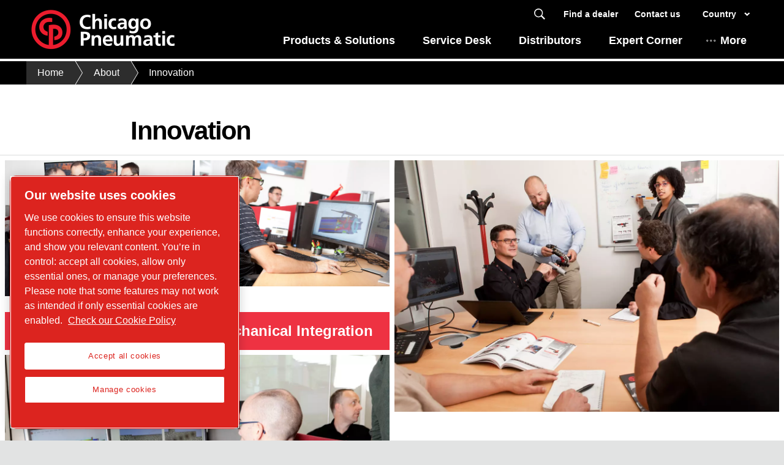

--- FILE ---
content_type: text/html; charset=UTF-8
request_url: https://tools.cp.com/en-me/about/innovation
body_size: 15397
content:
<!DOCTYPE html>




<html prefix="og: http://ogp.me/ns#" lang="en" dir="ltr">

<head>

    <!-- OneTrust Cookies Consent Notice start -->
<script defer="defer" type="text/javascript" src="https://rum.hlx.page/.rum/@adobe/helix-rum-js@%5E2/dist/rum-standalone.js" data-routing="env=prod,tier=publish,ams=Atlas Copco"></script>
<script type="text/javascript" src="https://cdn.cookielaw.org/consent/dd84aee9-603a-47d4-89d7-ed9c468188df/OtAutoBlock.js"></script>
<script src="https://cdn.cookielaw.org/scripttemplates/otSDKStub.js" type="text/javascript" charset="UTF-8" data-document-language="true" data-domain-script="dd84aee9-603a-47d4-89d7-ed9c468188df"></script>
<script type="text/javascript">
function OptanonWrapper() { }
</script>
<!-- OneTrust Cookies Consent Notice end -->

    
        

    <!-- Google Tag Manager -->
    <script>
        (function(w,d,s,l,i){
            w[l]=w[l]||[];
            w[l].push({'gtm.start':
                new Date().getTime(),event:'gtm.js'});var f=d.getElementsByTagName(s)[0],
                j=d.createElement(s),dl=l!='dataLayer'?'&l='+l:'';j.async=true;j.src=
                '//metrics.cp.com/gtm.js?id='+i+dl;f.parentNode.insertBefore(j,f);
                })(window,document,'script','dataLayer','GTM-NR3PKHT');
    </script>
<script>
        (function(w,d,s,l,i){
            w[l]=w[l]||[];
            w[l].push({'gtm.start':
                new Date().getTime(),event:'gtm.js'});var f=d.getElementsByTagName(s)[0],
                j=d.createElement(s),dl=l!='dataLayer'?'&l='+l:'';j.async=true;j.src=
                '//metrics.cp.com/gtm.js?id='+i+dl;f.parentNode.insertBefore(j,f);
                })(window,document,'script','dataLayer','GTM-TNM2ZLD');
    </script>

	<!-- End Google Tag Manager -->

    
    


<meta http-equiv="content-language" content="en"/>
<meta http-equiv="X-UA-Compatible" content="IE=edge,chrome=1"/>
<meta charset="utf-8"/>
<meta http-equiv="cleartype" content="on"/>

<!-- Mobile settings http://t.co/dKP3o1e -->
<meta name="HandheldFriendly" content="True"/>
<meta name="MobileOptimized" content="320"/>
<meta name="viewport" content="width=device-width, initial-scale=1.0"/>

<!-- About this document -->
<meta name="author" content="Chicago Pneumatic"/>

<!-- In order: first try the page title (=internalTitle - inner name - pagenode name -->
<title>Innovation - Chicago Pneumatic</title>
<meta name="keywords"/>



    <meta name="description"/>



    
    


<!-- Option to add <noindex,follow> tag to page -->


<link rel="icon" type="image/x-icon" href="/etc.clientlibs/settings/wcm/designs/cp/clientlib-preloaded/resources/favicon.ico"/>

<link rel="icon" type="image/svg+xml" href="/etc.clientlibs/settings/wcm/designs/cp/clientlib-preloaded/resources/img/svg/favicon.svg"/>
<link rel="shortcut icon" type="image/x-icon" href="/etc.clientlibs/settings/wcm/designs/cp/clientlib-preloaded/resources/favicon.ico"/>

<!-- Preload key requests (fonts) -->
<link rel="preload" href="/etc.clientlibs/settings/wcm/designs/cp/clientlib-preloaded/resources/fonts/WOFF2/TTF/SourceSansPro-Light.ttf.woff2" as="font" type="font/woff2" crossorigin="anonymous"/>
<link rel="preload" href="/etc.clientlibs/settings/wcm/designs/cp/clientlib-preloaded/resources/fonts/WOFF2/TTF/SourceSansPro-LightIt.ttf.woff2" as="font" type="font/woff2" crossorigin="anonymous"/>
<link rel="preload" href="/etc.clientlibs/settings/wcm/designs/cp/clientlib-preloaded/resources/fonts/WOFF2/TTF/SourceSansPro-Regular.ttf.woff2" as="font" type="font/woff2" crossorigin="anonymous"/>
<link rel="preload" href="/etc.clientlibs/settings/wcm/designs/cp/clientlib-preloaded/resources/fonts/WOFF2/TTF/SourceSansPro-It.ttf.woff2" as="font" type="font/woff2" crossorigin="anonymous"/>
<link rel="preload" href="/etc.clientlibs/settings/wcm/designs/cp/clientlib-preloaded/resources/fonts/WOFF2/TTF/SourceSansPro-Semibold.ttf.woff2" as="font" type="font/woff2" crossorigin="anonymous"/>
<link rel="preload" href="/etc.clientlibs/settings/wcm/designs/cp/clientlib-preloaded/resources/fonts/WOFF2/TTF/SourceSansPro-SemiboldIt.ttf.woff2" as="font" type="font/woff2" crossorigin="anonymous"/>
<link rel="preload" href="/etc.clientlibs/settings/wcm/designs/cp/clientlib-preloaded/resources/fonts/WOFF2/TTF/SourceSansPro-Bold.ttf.woff2" as="font" type="font/woff2" crossorigin="anonymous"/>
<link rel="preload" href="/etc.clientlibs/settings/wcm/designs/cp/clientlib-preloaded/resources/fonts/WOFF2/TTF/SourceSansPro-BoldIt.ttf.woff2" as="font" type="font/woff2" crossorigin="anonymous"/>
<link rel="preload" href="/etc.clientlibs/settings/wcm/designs/cp/clientlib-preloaded/resources/fonts/WOFF2/TTF/SourceSansPro-Black.ttf.woff2" as="font" type="font/woff2" crossorigin="anonymous"/>
<link rel="preload" href="/etc.clientlibs/settings/wcm/designs/cp/clientlib-preloaded/resources/fonts/WOFF2/TTF/SourceSansPro-BlackIt.ttf.woff2" as="font" type="font/woff2" crossorigin="anonymous"/>


    <meta name="twitter:card" content="summary_large_image"/>
    
        <meta name="twitter:title" content="Innovation"/>
        <meta name="twitter:description"/>
        
        <meta property="og:description"/>
        <meta property="og:title" content="Innovation CP Chicago Pneumatic"/>
        
    
    
    <meta property="og:type" content="article"/>
    <meta property="og:url" content="https://tools.cp.com/en-me/about/innovation"/>
    <meta property="og:site_name" content="Chicago Pneumatic"/>
    <meta property="og:image:width" content="800"/>
    <meta property="og:image:height" content="800"/>



<!-- Windows 8 tile -->
<meta name="application-name" content="Chicago Pneumatic Website"/>
<meta name="msapplication-TileColor" content="#FFFFFF"/>
<meta name="msapplication-TileImage" content="tile.png"/>

<!-- Tags -->
<!-- Hreflang tags -->

	
		<link rel="alternate" hreflang="en" href="https://tools.cp.com/en/about/innovation"/>
	
		<link rel="alternate" hreflang="fr" href="https://tools.cp.com/fr/about/innovation"/>
	
		<link rel="alternate" hreflang="es" href="https://tools.cp.com/es/about/innovation"/>
	
		<link rel="alternate" hreflang="en-au" href="https://tools.cp.com/en-au/about/innovation"/>
	
		<link rel="alternate" hreflang="fr-be" href="https://tools.cp.com/fr-be/about/innovation"/>
	
		<link rel="alternate" hreflang="pt-br" href="https://tools.cp.com/pt-br/about/innovation"/>
	
		<link rel="alternate" hreflang="fr-ca" href="https://tools.cp.com/fr-ca/about/innovation"/>
	
		<link rel="alternate" hreflang="zh-cn" href="https://tools.cp.com/zh-cn/about/innovation"/>
	
		<link rel="alternate" hreflang="en-cn" href="https://tools.cp.com/en-cn/about/innovation"/>
	
		<link rel="alternate" hreflang="fr-fr" href="https://tools.cp.com/fr-fr/about/innovation"/>
	
		<link rel="alternate" hreflang="de-de" href="https://tools.cp.com/de-de/about/innovation"/>
	
		<link rel="alternate" hreflang="en" href="https://tools.cp.com/en-in/about/innovation"/>
	
		<link rel="alternate" hreflang="it-it" href="https://tools.cp.com/it-it/about/innovation"/>
	
		<link rel="alternate" hreflang="ko-kr" href="https://tools.cp.com/ko-kr/about/innovation"/>
	
		<link rel="alternate" hreflang="es-co" href="https://tools.cp.com/es-latinamerica/about/innovation"/>
	
		<link rel="alternate" hreflang="es-ar" href="https://tools.cp.com/es-latinamerica/about/innovation"/>
	
		<link rel="alternate" hreflang="es-pe" href="https://tools.cp.com/es-latinamerica/about/innovation"/>
	
		<link rel="alternate" hreflang="es-ve" href="https://tools.cp.com/es-latinamerica/about/innovation"/>
	
		<link rel="alternate" hreflang="es-cl" href="https://tools.cp.com/es-latinamerica/about/innovation"/>
	
		<link rel="alternate" hreflang="es-ec" href="https://tools.cp.com/es-latinamerica/about/innovation"/>
	
		<link rel="alternate" hreflang="es-bo" href="https://tools.cp.com/es-latinamerica/about/innovation"/>
	
		<link rel="alternate" hreflang="es-py" href="https://tools.cp.com/es-latinamerica/about/innovation"/>
	
		<link rel="alternate" hreflang="es-uy" href="https://tools.cp.com/es-latinamerica/about/innovation"/>
	
		<link rel="alternate" hreflang="es-mx" href="https://tools.cp.com/es-mx/about/innovation"/>
	
		<link rel="alternate" hreflang="en-eg" href="https://tools.cp.com/en-me/about/innovation"/>
	
		<link rel="alternate" hreflang="en-bh" href="https://tools.cp.com/en-me/about/innovation"/>
	
		<link rel="alternate" hreflang="en-iq" href="https://tools.cp.com/en-me/about/innovation"/>
	
		<link rel="alternate" hreflang="en-il" href="https://tools.cp.com/en-me/about/innovation"/>
	
		<link rel="alternate" hreflang="en-jo" href="https://tools.cp.com/en-me/about/innovation"/>
	
		<link rel="alternate" hreflang="en-kw" href="https://tools.cp.com/en-me/about/innovation"/>
	
		<link rel="alternate" hreflang="en-lb" href="https://tools.cp.com/en-me/about/innovation"/>
	
		<link rel="alternate" hreflang="en-om" href="https://tools.cp.com/en-me/about/innovation"/>
	
		<link rel="alternate" hreflang="en-ae" href="https://tools.cp.com/en-me/about/innovation"/>
	
		<link rel="alternate" hreflang="en-qa" href="https://tools.cp.com/en-me/about/innovation"/>
	
		<link rel="alternate" hreflang="en-sa" href="https://tools.cp.com/en-me/about/innovation"/>
	
		<link rel="alternate" hreflang="en" href="https://tools.cp.com/nordic/about/innovation"/>
	
		<link rel="alternate" hreflang="pl-pl" href="https://tools.cp.com/pl-pl/about/innovation"/>
	
		<link rel="alternate" hreflang="en-za" href="https://tools.cp.com/en-za/about/innovation"/>
	
		<link rel="alternate" hreflang="tr-tr" href="https://tools.cp.com/tr-tr/about/innovation"/>
	
		<link rel="alternate" hreflang="en-gb" href="https://tools.cp.com/en-uk/about/innovation"/>
	
		<link rel="alternate" hreflang="en-us" href="https://tools.cp.com/en-us/about/innovation"/>
	
		<link rel="alternate" hreflang="pt-pt" href="https://tools.cp.com/pt-pt/about/innovation"/>
	
		<link rel="alternate" hreflang="en-bg" href="https://tools.cp.com/en-bg/about/innovation"/>
	
	


<!-- Pagination tags -->

	


<!-- Canonical tags -->

	
		<link rel="canonical" href="https://tools.cp.com/en-me/about/innovation"/>
	

<!-- Tags end -->


    


    



    
<script src="/etc.clientlibs/settings/wcm/designs/accommons/clientlib-jquery.lc-1768982784671-lc.min.js"></script>
<script src="/etc.clientlibs/settings/wcm/designs/accommons/clientlib-preloaded-common.lc-1768982784671-lc.min.js"></script>





    
<script src="/etc.clientlibs/settings/wcm/designs/cp/clientlib-preloaded.lc-1768982784671-lc.min.js"></script>





    
<link rel="stylesheet" href="/etc.clientlibs/settings/wcm/designs/cp/clientlib-preloaded.lc-1768982784671-lc.min.css" type="text/css">



<!-- Enable HTML5 in IE<9 -->
<!--[if lt IE 9  & (!IEMobile)]><sly data-sly-use.clientLib="/libs/granite/sightly/templates/clientlib.html" data-sly-call="org.apache.sling.scripting.sightly.libs.granite.sightly.templates.clientlib__002e__html$3@22746aa3" data-sly-unwrap /><![endif]-->
<!-- JavaScript shim that fully implements element.classList — to make priorityNav work without errors -->
<!--[if IE 9]><script src="http://cdnjs.cloudflare.com/ajax/libs/es5-shim/2.0.8/es5-shim.min.js"></script><![endif]-->



 




    
    
    

    <div id="onetrust-hide-domains" data-one-trust-splash-hide-domains="[&#34;www.atlascopco.com&#34;,&#34;www.cp.com&#34;,&#34;www.alup.com&#34;,&#34;www.ceccato.com&#34;,&#34;www.mark-compressors.com&#34;,&#34;www.mustangairservices.com&#34;,&#34;www.pneumatech.com&#34;,&#34;www.beaconmedaes.com&#34;,&#34;www.mymedgas.com&#34;,&#34;cp.com&#34;,&#34;tools.cp.com&#34;,&#34;power-technique.cp.com&#34;,&#34;compressors.cp.com&#34;,&#34;media.beaconmedaes.com&#34;,&#34;www.eco-steamandheating.com&#34;,&#34;www.media.isravision.com&#34;,&#34;nano-purification.com&#34;,&#34;cpcpumps.com&#34;,&#34;dekkervacuum.com&#34;,&#34;www.compresseurs-mauguiere.com&#34;,&#34;www.compressors.geveke.com&#34;,&#34;www.class1inc.com&#34;]"></div>

    <!-- onetrust listener function, also called when banner is loaded -->
    <script>
        function OptanonWrapper() {

            const privacyPolicyLink = '';
            let privacyPolicyLabel = 'Check our Cookie Policy';

            const oneTrustLinks = $("#onetrust-consent-sdk #onetrust-policy-text a");
            const pcLinks = $("#onetrust-consent-sdk #ot-pc-desc a");

            if(oneTrustLinks.length) {
                $(oneTrustLinks[0]).text(privacyPolicyLabel);

                if(privacyPolicyLink) {
                    oneTrustLinks[0].href = privacyPolicyLink;
                }
            }

            if(pcLinks.length) {
                $(pcLinks[0]).text(privacyPolicyLabel);

                if(privacyPolicyLink) {
                    pcLinks[0].href = privacyPolicyLink;
                }
            }
        }
    </script>

    <script>
        var hideDomains = document.querySelector('#onetrust-hide-domains').dataset.oneTrustSplashHideDomains;
        if(hideDomains && window.location.pathname === "/") {
            var shouldHide = false;

            for(var domain of JSON.parse(hideDomains)) {
                if(domain === window.location.hostname) {
                    shouldHide = true;
                }
            }

            if(shouldHide) {
                var styleEl = document.createElement('style');
                styleEl.textContent =
                        ".ot-sdk-container {display: none !important;}\n" +
                        ".onetrust-pc-dark-filter.ot-fade-in {display: none !important;}";
                document.head.appendChild(styleEl);
            }
        }
    </script>


</head>


<body class="c-site" id="mainBrandContent">
    
        

<!-- Google Tag Manager (noscript) -->
<noscript>
	<iframe src="//metrics.cp.com/ns.html?id=GTM-NR3PKHT" height="0" width="0" style="display:none;visibility:hidden"></iframe></noscript>
<noscript>
	<iframe src="//metrics.cp.com/ns.html?id=GTM-TNM2ZLD" height="0" width="0" style="display:none;visibility:hidden"></iframe></noscript>

<!-- End Google Tag Manager (noscript) -->

    
     

<script>

var digitalData = {
        page: {
                pageInfo:{
                	pageID:"\/content\/cp\u002Dnew\/tools\/en\u002Dme\/about\/innovation",
                	onsiteSearchCategory:"",
                	onsiteSearchTerm:"",
                	onsiteSearchResults:"",
                	htmlStatus:"200",
                	errorpage:""
                },
                category:{
                	primaryCategory: "en\u002Dme",
                	subCategory1:"about",
                	subCategory2:"innovation",
                	subCategory3:"",
                	subCategory4:"",
                	subCategory5:"",
                	subCategory6:"",
                	pageType:"\/apps\/cp\/templates\/content",
                	businessDivision:"NA",
                	businessArea:"NA"
                },
                attributes:{
                	language:"English",
                	digitalChannel:"atlas copco: web",
                	brand:"",
                	country:"",
                	onsiteSearchType:"",
                	downloadType:"",
            		tags:[]
                }
        },
        user:{
                profileInfo:{
                	profileID:"",
                	author: "false"
                },
        		attributes:{
        			loginStatus:""
        		}
        }
};
digitalData.event=[];
digitalData.product=[];
digitalData.component=[];

if( false){
	var pagename = "innovation";
	digitalData.product.push({productInfo:{	productName : pagename	}});
}

</script>


<!-- ADOBE ANALYTICS BUSINESS -->

	
    
        
            <div class="header"><div class="browser-alert">	<!-- Deprecated browser alert -->
	<!--[if lt IE 9]>
<div class="c-alert-box">
    <p>You are using an <strong>outdated</strong> browser. Please <a href="http://browsehappy.com/">upgrade your browser</a> or <a href="http://www.google.com/chromeframe/?redirect=true">activate Google Chrome Frame</a> to improve your experience.</p>
</div>
<![endif]-->

	<!-- End deprecated browser alert --></div>



<!-- Page header -->

<div class="p-withinviewport-target js-withinviewport-target">

    








    

    
        <div class="notification-banner fullpage">
            <div class="c-row c-row--header c-row--relative">
                <div class="o-grid">
                    <div class="o-grid__item">
                        <div class="logo"><p class="c-logo">
    
    <a class="c-logo__link" href="/">
        Chicago Pneumatic homepage
    </a>
</p>
<script type="application/ld+json">
{
    "@context": "https://schema.org",
    "@type": "Organization",
    "url": "https://tools.cp.com",
    "logo": "https://tools.cp.com/etc.clientlibs/settings/wcm/designs/cp/clientlib-preloaded/resources/img/png/logo.png"
}
</script>
</div>

                    </div>
                </div>
                <div class="s-editor">
                    <div class="title h-two-alternative">Your browser is not supported</div>
                </div>
                
    <p>You are using a browser we do not support any longer. To continue visiting our website, please choose one of the following supported browsers.</p>
    <div class="browsers">

        

        
            
        

        <div class="browser-wrapper">
            <a href="https://www.google.com/chrome" target="_blank" rel="noreferrer noopener">
                <div class="browser-wrapper-image" style="background-image: url(/etc.clientlibs/settings/wcm/designs/accommons/clientlib-preloaded/resources/img/png/chrome_logo.png);"></div>
                <p>Google Chrome</p>
            </a>
        </div>
    

        

        
            
        

        <div class="browser-wrapper">
            <a href="https://www.mozilla.org" target="_blank" rel="noreferrer noopener">
                <div class="browser-wrapper-image" style="background-image: url(/etc.clientlibs/settings/wcm/designs/accommons/clientlib-preloaded/resources/img/png/firefox_logo.png);"></div>
                <p>Mozilla Firefox</p>
            </a>
        </div>
    

        

        
            
        

        <div class="browser-wrapper">
            <a href="https://support.apple.com/downloads/safari" target="_blank" rel="noreferrer noopener">
                <div class="browser-wrapper-image" style="background-image: url(/etc.clientlibs/settings/wcm/designs/accommons/clientlib-preloaded/resources/img/png/safari_logo.png);"></div>
                <p>Safari</p>
            </a>
        </div>
    

        

        
            
        

        <div class="browser-wrapper">
            <a href="https://www.microsoft.com/en-us/edge" target="_blank" rel="noreferrer noopener">
                <div class="browser-wrapper-image" style="background-image: url(/etc.clientlibs/settings/wcm/designs/accommons/clientlib-preloaded/resources/img/png/edge_logo.png);"></div>
                <p>Microsoft Edge</p>
            </a>
        </div>
    </div>

            </div>
        </div>
    


    <div class="expired-redirect-banner">

</div>

    <div class="c-row c-row--header u-z-gamma">
        
            <div class="button-custom-wrapper" id="skip-button-wrapper">
    <a href="#" class="c-button button-custom button-background-color-primary button-align-left" id="skip-button">
        Skip to main content
    </a>
</div>
        

        <div class="c-row--header__logo">
            <div class="logo"><p class="c-logo">
    

    <a href="/en-me" class="c-logo__link">
        Chicago Pneumatic homepage
    </a>
</p>
<p class="print-logo" style="display:none;">
    <img src="/etc.clientlibs/settings/wcm/designs/cp/clientlib-preloaded/resources/img/svg/logo-cp-gray.svg" alt=""/>
</p>
<script type="application/ld+json">
    {
        "@context": "http://schema.org",
        "@type": "Organization",
        "url": "https://tools.cp.com",
        "logo": "https://tools.cp.com/etc.clientlibs/settings/wcm/designs/cp/clientlib-preloaded/resources/img/png/logo.png"
    }
</script>
</div>

        </div>

            <div class="c-row--header__content">
                <div id="switch-language-new" class="c-nav-language__list switch-language-new">
    <button class="closeLanguage">
        <span class="closeText">Close</span> <span class="closeX">&#10005;</span>
    </button>
    <div class="languageOverlayHeader">
        <h2 class="languageOverlayTitle">Our global presence</h2>
        <p>Please select a business area and your country and language.</p>
        <div class="tab">
            <button class="tablinks " id="tab-left" ref="tab-left">
                <h4>Compressors &amp; Air Treatment</h4>
                <span class="mobileChevron chevron bottom"></span>
            </button>
            <div id="tab-leftMobile" class="tabcontentMobile">
            </div>
        
            <button class="tablinks defaultTab" id="tab-middle" ref="tab-middle">
                <h4>Tools &amp; Solutions</h4>
                <span class="mobileChevron chevron bottom"></span>
            </button>
            <div id="tab-middleMobile" class="tabcontentMobile">
            </div>
        
            <button class="tablinks " id="tab-right" ref="tab-right">
                <h4>Mobile air, Power, Flow &amp; Light </h4>
                <span class="mobileChevron chevron bottom"></span>
            </button>
            <div id="tab-rightMobile" class="tabcontentMobile">
            </div>
        </div>
    </div>
    <div class="tabcontentcontainer">
        <div>
            <div class="tabcontent" id="tab-left">
                
                <div class="languages">
                    <ul>
                        <li>
                            
                            <span class="langIcon langIconDefault"></span>
                            <a class="clink" href="https://compressors.cp.com/en-international" target="_blank">
                                <span class="clink_uline">International</span>
                                <span class="langDivider"></span>
                                <span class="clink_uline">English</span>
                            </a>
                        </li>
                    
                        <li>
                            
                            <span class="langIcon langIconDefault"></span>
                            <a class="clink" href="https://compressors.cp.com/fr-international" target="_blank">
                                <span class="clink_uline">International</span>
                                <span class="langDivider"></span>
                                <span class="clink_uline">Français</span>
                            </a>
                        </li>
                    
                        <li>
                            <div class="langIcon" title="australia">
                                <span class="fflag fflag-AU ff-custom"></span>
                            </div>
                            
                            <a class="clink" href="https://compressors.cp.com/en-au" target="_blank">
                                <span class="clink_uline">Australia</span>
                                <span class="langDivider"></span>
                                <span class="clink_uline">English</span>
                            </a>
                        </li>
                    
                        <li>
                            <div class="langIcon" title="belgium">
                                <span class="fflag fflag-BE ff-custom"></span>
                            </div>
                            
                            <a class="clink" href="https://compressors.cp.com/fr-be" target="_blank">
                                <span class="clink_uline">Belgique</span>
                                <span class="langDivider"></span>
                                <span class="clink_uline">Français</span>
                            </a>
                        </li>
                    
                        <li>
                            <div class="langIcon" title="belgium">
                                <span class="fflag fflag-BE ff-custom"></span>
                            </div>
                            
                            <a class="clink" href="https://compressors.cp.com/nl-be" target="_blank">
                                <span class="clink_uline">België</span>
                                <span class="langDivider"></span>
                                <span class="clink_uline">Nederlands</span>
                            </a>
                        </li>
                    
                        <li>
                            <div class="langIcon" title="brazil">
                                <span class="fflag fflag-BR ff-custom"></span>
                            </div>
                            
                            <a class="clink" href="https://compressors.cp.com/pt-br" target="_blank">
                                <span class="clink_uline">Brasil</span>
                                <span class="langDivider"></span>
                                <span class="clink_uline">Português</span>
                            </a>
                        </li>
                    
                        <li>
                            <div class="langIcon" title="canada">
                                <span class="fflag fflag-CA ff-custom"></span>
                            </div>
                            
                            <a class="clink" href="https://compressors.cp.com/en-ca" target="_blank">
                                <span class="clink_uline">Canada</span>
                                <span class="langDivider"></span>
                                <span class="clink_uline">English</span>
                            </a>
                        </li>
                    
                        <li>
                            <div class="langIcon" title="canada">
                                <span class="fflag fflag-CA ff-custom"></span>
                            </div>
                            
                            <a class="clink" href="https://compressors.cp.com/fr-ca" target="_blank">
                                <span class="clink_uline">Canada</span>
                                <span class="langDivider"></span>
                                <span class="clink_uline">Français</span>
                            </a>
                        </li>
                    
                        <li>
                            <div class="langIcon" title="china">
                                <span class="fflag fflag-CN ff-custom"></span>
                            </div>
                            
                            <a class="clink" href="https://compressors.cp.com/zh-cn" target="_blank">
                                <span class="clink_uline">中国</span>
                                <span class="langDivider"></span>
                                <span class="clink_uline">中国人</span>
                            </a>
                        </li>
                    
                        <li>
                            <div class="langIcon" title="china">
                                <span class="fflag fflag-CN ff-custom"></span>
                            </div>
                            
                            <a class="clink" href="https://compressors.cp.com/en-cn" target="_blank">
                                <span class="clink_uline">China</span>
                                <span class="langDivider"></span>
                                <span class="clink_uline">English</span>
                            </a>
                        </li>
                    
                        <li>
                            <div class="langIcon" title="czech republic">
                                <span class="fflag fflag-CZ ff-custom"></span>
                            </div>
                            
                            <a class="clink" href="https://compressors.cp.com/cs-cz" target="_blank">
                                <span class="clink_uline">Česko</span>
                                <span class="langDivider"></span>
                                <span class="clink_uline">Česky</span>
                            </a>
                        </li>
                    
                        <li>
                            <div class="langIcon" title="hungary">
                                <span class="fflag fflag-HU ff-custom"></span>
                            </div>
                            
                            <a class="clink" href="https://compressors.cp.com/hu-hu" target="_blank">
                                <span class="clink_uline">Magyarország</span>
                                <span class="langDivider"></span>
                                <span class="clink_uline">Magyar</span>
                            </a>
                        </li>
                    
                        <li>
                            <div class="langIcon" title="india">
                                <span class="fflag fflag-IN ff-custom"></span>
                            </div>
                            
                            <a class="clink" href="https://compressors.cp.com/en-in" target="_blank">
                                <span class="clink_uline">India</span>
                                <span class="langDivider"></span>
                                <span class="clink_uline">English</span>
                            </a>
                        </li>
                    
                        <li>
                            <div class="langIcon" title="italy">
                                <span class="fflag fflag-IT ff-custom"></span>
                            </div>
                            
                            <a class="clink" href="https://compressors.cp.com/it-it" target="_blank">
                                <span class="clink_uline">Italia</span>
                                <span class="langDivider"></span>
                                <span class="clink_uline">Italiano</span>
                            </a>
                        </li>
                    
                        <li>
                            <div class="langIcon" title="south korea">
                                <span class="fflag fflag-KR ff-custom"></span>
                            </div>
                            
                            <a class="clink" href="https://compressors.cp.com/ko-kr" target="_blank">
                                <span class="clink_uline">대한민국</span>
                                <span class="langDivider"></span>
                                <span class="clink_uline">한국어</span>
                            </a>
                        </li>
                    
                        <li>
                            
                            <span class="langIcon langIconDefault"></span>
                            <a class="clink" href="https://compressors.cp.com/es-latinamerica" target="_blank">
                                <span class="clink_uline">America latina</span>
                                <span class="langDivider"></span>
                                <span class="clink_uline">Español</span>
                            </a>
                        </li>
                    
                        <li>
                            <div class="langIcon" title="new zealand">
                                <span class="fflag fflag-NZ ff-custom"></span>
                            </div>
                            
                            <a class="clink" href="https://compressors.cp.com/en-nz" target="_blank">
                                <span class="clink_uline">New Zealand</span>
                                <span class="langDivider"></span>
                                <span class="clink_uline">English</span>
                            </a>
                        </li>
                    
                        <li>
                            
                            <span class="langIcon langIconDefault"></span>
                            <a class="clink" href="https://compressors.cp.com/en-nordic" target="_blank">
                                <span class="clink_uline">Nordic</span>
                                <span class="langDivider"></span>
                                <span class="clink_uline">English</span>
                            </a>
                        </li>
                    
                        <li>
                            <div class="langIcon" title="south africa">
                                <span class="fflag fflag-ZA ff-custom"></span>
                            </div>
                            
                            <a class="clink" href="https://compressors.cp.com/en-za" target="_blank">
                                <span class="clink_uline">South Africa</span>
                                <span class="langDivider"></span>
                                <span class="clink_uline">English</span>
                            </a>
                        </li>
                    
                        <li>
                            
                            <span class="langIcon langIconDefault"></span>
                            <a class="clink" href="https://compressors.cp.com/en-sea" target="_blank">
                                <span class="clink_uline">South East Asia</span>
                                <span class="langDivider"></span>
                                <span class="clink_uline">English</span>
                            </a>
                        </li>
                    
                        <li>
                            <div class="langIcon" title="sweden">
                                <span class="fflag fflag-SE ff-custom"></span>
                            </div>
                            
                            <a class="clink" href="https://compressors.cp.com/sv-se" target="_blank">
                                <span class="clink_uline">Sverige</span>
                                <span class="langDivider"></span>
                                <span class="clink_uline">Svenska</span>
                            </a>
                        </li>
                    
                        <li>
                            <div class="langIcon" title="turkey">
                                <span class="fflag fflag-TR ff-custom"></span>
                            </div>
                            
                            <a class="clink" href="https://compressors.cp.com/tr-tr" target="_blank">
                                <span class="clink_uline">Türkiye</span>
                                <span class="langDivider"></span>
                                <span class="clink_uline">Türk</span>
                            </a>
                        </li>
                    
                        <li>
                            <div class="langIcon" title="united states">
                                <span class="fflag fflag-US ff-custom"></span>
                            </div>
                            
                            <a class="clink" href="https://compressors.cp.com/en-us" target="_blank">
                                <span class="clink_uline">United States</span>
                                <span class="langDivider"></span>
                                <span class="clink_uline">English</span>
                            </a>
                        </li>
                    </ul>
                </div>
            </div>
        
            <div class="tabcontent" id="tab-middle">
                
                <div class="languages">
                    <ul>
                        <li>
                            
                            <span class="langIcon langIconDefault"></span>
                            <a class="clink" href="https://tools.cp.com/en" target="_blank">
                                <span class="clink_uline">International</span>
                                <span class="langDivider"></span>
                                <span class="clink_uline">English</span>
                            </a>
                        </li>
                    
                        <li>
                            <div class="langIcon" title="united states">
                                <span class="fflag fflag-US ff-custom"></span>
                            </div>
                            
                            <a class="clink" href="https://tools.cp.com/en-us" target="_blank">
                                <span class="clink_uline">United States</span>
                                <span class="langDivider"></span>
                                <span class="clink_uline">English</span>
                            </a>
                        </li>
                    
                        <li>
                            <div class="langIcon" title="argentina">
                                <span class="fflag fflag-AR ff-custom"></span>
                            </div>
                            
                            <a class="clink" href="https://tools.cp.com/es-latinamerica" target="_blank">
                                <span class="clink_uline">América Látina</span>
                                <span class="langDivider"></span>
                                <span class="clink_uline">Español</span>
                            </a>
                        </li>
                    
                        <li>
                            <div class="langIcon" title="australia">
                                <span class="fflag fflag-AU ff-custom"></span>
                            </div>
                            
                            <a class="clink" href="https://tools.cp.com/en-au" target="_blank">
                                <span class="clink_uline">Australia</span>
                                <span class="langDivider"></span>
                                <span class="clink_uline">English</span>
                            </a>
                        </li>
                    
                        <li>
                            <div class="langIcon" title="belgium">
                                <span class="fflag fflag-BE ff-custom"></span>
                            </div>
                            
                            <a class="clink" href="https://tools.cp.com/nl-be" target="_blank">
                                <span class="clink_uline">België</span>
                                <span class="langDivider"></span>
                                <span class="clink_uline">Nederlands</span>
                            </a>
                        </li>
                    
                        <li>
                            <div class="langIcon" title="belgium">
                                <span class="fflag fflag-BE ff-custom"></span>
                            </div>
                            
                            <a class="clink" href="https://tools.cp.com/fr-be" target="_blank">
                                <span class="clink_uline">Belgique</span>
                                <span class="langDivider"></span>
                                <span class="clink_uline">Français</span>
                            </a>
                        </li>
                    
                        <li>
                            <div class="langIcon" title="brazil">
                                <span class="fflag fflag-BR ff-custom"></span>
                            </div>
                            
                            <a class="clink" href="https://tools.cp.com/pt-br" target="_blank">
                                <span class="clink_uline">Brasil</span>
                                <span class="langDivider"></span>
                                <span class="clink_uline">Português</span>
                            </a>
                        </li>
                    
                        <li>
                            <div class="langIcon" title="canada">
                                <span class="fflag fflag-CA ff-custom"></span>
                            </div>
                            
                            <a class="clink" href="https://tools.cp.com/en-ca" target="_blank">
                                <span class="clink_uline">Canada</span>
                                <span class="langDivider"></span>
                                <span class="clink_uline">English</span>
                            </a>
                        </li>
                    
                        <li>
                            <div class="langIcon" title="canada">
                                <span class="fflag fflag-CA ff-custom"></span>
                            </div>
                            
                            <a class="clink" href="https://tools.cp.com/fr-ca" target="_blank">
                                <span class="clink_uline">Canada</span>
                                <span class="langDivider"></span>
                                <span class="clink_uline">Français</span>
                            </a>
                        </li>
                    
                        <li>
                            <div class="langIcon" title="czech republic">
                                <span class="fflag fflag-CZ ff-custom"></span>
                            </div>
                            
                            <a class="clink" href="https://tools.cp.com/cs-cz" target="_blank">
                                <span class="clink_uline">Česko</span>
                                <span class="langDivider"></span>
                                <span class="clink_uline">Česky</span>
                            </a>
                        </li>
                    
                        <li>
                            <div class="langIcon" title="china">
                                <span class="fflag fflag-CN ff-custom"></span>
                            </div>
                            
                            <a class="clink" href="https://tools.cp.com/en-cn" target="_blank">
                                <span class="clink_uline">China</span>
                                <span class="langDivider"></span>
                                <span class="clink_uline">English</span>
                            </a>
                        </li>
                    
                        <li>
                            <div class="langIcon" title="china">
                                <span class="fflag fflag-CN ff-custom"></span>
                            </div>
                            
                            <a class="clink" href="https://tools.cp.com/zh-cn" target="_blank">
                                <span class="clink_uline">中国</span>
                                <span class="langDivider"></span>
                                <span class="clink_uline">中国人</span>
                            </a>
                        </li>
                    
                        <li>
                            <div class="langIcon" title="germany">
                                <span class="fflag fflag-DE ff-custom"></span>
                            </div>
                            
                            <a class="clink" href="https://tools.cp.com/de-de" target="_blank">
                                <span class="clink_uline">Deutschland</span>
                                <span class="langDivider"></span>
                                <span class="clink_uline">Deutsch</span>
                            </a>
                        </li>
                    
                        <li>
                            <div class="langIcon" title="spain">
                                <span class="fflag fflag-ES ff-custom"></span>
                            </div>
                            
                            <a class="clink" href="https://tools.cp.com/es-es" target="_blank">
                                <span class="clink_uline">España</span>
                                <span class="langDivider"></span>
                                <span class="clink_uline">Español</span>
                            </a>
                        </li>
                    
                        <li>
                            <div class="langIcon" title="france">
                                <span class="fflag fflag-FR ff-custom"></span>
                            </div>
                            
                            <a class="clink" href="https://tools.cp.com/fr-fr" target="_blank">
                                <span class="clink_uline">France</span>
                                <span class="langDivider"></span>
                                <span class="clink_uline">Français</span>
                            </a>
                        </li>
                    
                        <li>
                            <div class="langIcon" title="india">
                                <span class="fflag fflag-IN ff-custom"></span>
                            </div>
                            
                            <a class="clink" href="https://tools.cp.com/en-in" target="_blank">
                                <span class="clink_uline">India</span>
                                <span class="langDivider"></span>
                                <span class="clink_uline">English</span>
                            </a>
                        </li>
                    
                        <li>
                            <div class="langIcon" title="italy">
                                <span class="fflag fflag-IT ff-custom"></span>
                            </div>
                            
                            <a class="clink" href="https://tools.cp.com/it-it" target="_blank">
                                <span class="clink_uline">Italia</span>
                                <span class="langDivider"></span>
                                <span class="clink_uline">Italiano</span>
                            </a>
                        </li>
                    
                        <li>
                            <div class="langIcon" title="hungary">
                                <span class="fflag fflag-HU ff-custom"></span>
                            </div>
                            
                            <a class="clink" href="https://tools.cp.com/hu-hu" target="_blank">
                                <span class="clink_uline">Magyarország</span>
                                <span class="langDivider"></span>
                                <span class="clink_uline">Magyar</span>
                            </a>
                        </li>
                    
                        <li>
                            <div class="langIcon" title="mexico">
                                <span class="fflag fflag-MX ff-custom"></span>
                            </div>
                            
                            <a class="clink" href="https://tools.cp.com/es-mx" target="_blank">
                                <span class="clink_uline">México</span>
                                <span class="langDivider"></span>
                                <span class="clink_uline">Español</span>
                            </a>
                        </li>
                    
                        <li>
                            <div class="langIcon" title="saudi arabia">
                                <span class="fflag fflag-SA ff-custom"></span>
                            </div>
                            
                            <a class="clink" href="https://tools.cp.com/en-me" target="_blank">
                                <span class="clink_uline">Middle East (Egypt, Bahrain, Cyprus, Iraq, Israel, Jordan, Kuwait, Lebanon, Oman, Pakistan, Palestinian Territories, Qatar, Saudi Arabia, Syria, United Arab Emirates)</span>
                                <span class="langDivider"></span>
                                <span class="clink_uline">English</span>
                            </a>
                        </li>
                    
                        <li>
                            <div class="langIcon" title="netherlands">
                                <span class="fflag fflag-NL ff-custom"></span>
                            </div>
                            
                            <a class="clink" href="https://tools.cp.com/nl-nl" target="_blank">
                                <span class="clink_uline">Nederland</span>
                                <span class="langDivider"></span>
                                <span class="clink_uline">Nederlands</span>
                            </a>
                        </li>
                    
                        <li>
                            <div class="langIcon" title="new zealand">
                                <span class="fflag fflag-NZ ff-custom"></span>
                            </div>
                            
                            <a class="clink" href="https://tools.cp.com/en-nz" target="_blank">
                                <span class="clink_uline">New Zealand</span>
                                <span class="langDivider"></span>
                                <span class="clink_uline">English</span>
                            </a>
                        </li>
                    
                        <li>
                            <div class="langIcon" title="sweden">
                                <span class="fflag fflag-SE ff-custom"></span>
                            </div>
                            
                            <a class="clink" href="https://tools.cp.com/nordic" target="_blank">
                                <span class="clink_uline">Nordic &amp; Baltic Countries</span>
                                <span class="langDivider"></span>
                                <span class="clink_uline">English</span>
                            </a>
                        </li>
                    
                        <li>
                            <div class="langIcon" title="poland">
                                <span class="fflag fflag-PL ff-custom"></span>
                            </div>
                            
                            <a class="clink" href="https://tools.cp.com/pl-pl" target="_blank">
                                <span class="clink_uline">Polska</span>
                                <span class="langDivider"></span>
                                <span class="clink_uline">Polski</span>
                            </a>
                        </li>
                    
                        <li>
                            <div class="langIcon" title="portugal">
                                <span class="fflag fflag-PT ff-custom"></span>
                            </div>
                            
                            <a class="clink" href="https://tools.cp.com/pt-pt" target="_blank">
                                <span class="clink_uline">Portugal</span>
                                <span class="langDivider"></span>
                                <span class="clink_uline">Português</span>
                            </a>
                        </li>
                    
                        <li>
                            <div class="langIcon" title="romania">
                                <span class="fflag fflag-RO ff-custom"></span>
                            </div>
                            
                            <a class="clink" href="https://tools.cp.com/ro-ro" target="_blank">
                                <span class="clink_uline">România</span>
                                <span class="langDivider"></span>
                                <span class="clink_uline">Română</span>
                            </a>
                        </li>
                    
                        <li>
                            <div class="langIcon" title="slovakia">
                                <span class="fflag fflag-SK ff-custom"></span>
                            </div>
                            
                            <a class="clink" href="https://tools.cp.com/sk-sk" target="_blank">
                                <span class="clink_uline">Slovensko</span>
                                <span class="langDivider"></span>
                                <span class="clink_uline">Slovensky</span>
                            </a>
                        </li>
                    
                        <li>
                            <div class="langIcon" title="south africa">
                                <span class="fflag fflag-ZA ff-custom"></span>
                            </div>
                            
                            <a class="clink" href="https://tools.cp.com/en-za" target="_blank">
                                <span class="clink_uline">South Africa - sub-Saharan Africa</span>
                                <span class="langDivider"></span>
                                <span class="clink_uline">English</span>
                            </a>
                        </li>
                    
                        <li>
                            <div class="langIcon" title="south korea">
                                <span class="fflag fflag-KR ff-custom"></span>
                            </div>
                            
                            <a class="clink" href="https://tools.cp.com/ko-kr" target="_blank">
                                <span class="clink_uline">대한민국</span>
                                <span class="langDivider"></span>
                                <span class="clink_uline">한국어</span>
                            </a>
                        </li>
                    
                        <li>
                            <div class="langIcon" title="thailand">
                                <span class="fflag fflag-TH ff-custom"></span>
                            </div>
                            
                            <a class="clink" href="https://tools.cp.com/en-sea" target="_self">
                                <span class="clink_uline">South East Asia (Malaysia, Singapore, Indonesia, Vietnam, Philippines, Thailand, Myanma, Laos, Cambodia)</span>
                                <span class="langDivider"></span>
                                <span class="clink_uline">English</span>
                            </a>
                        </li>
                    
                        <li>
                            <div class="langIcon" title="turkey">
                                <span class="fflag fflag-TR ff-custom"></span>
                            </div>
                            
                            <a class="clink" href="https://tools.cp.com/tr-tr" target="_blank">
                                <span class="clink_uline">Türkiye</span>
                                <span class="langDivider"></span>
                                <span class="clink_uline">Türk</span>
                            </a>
                        </li>
                    
                        <li>
                            <div class="langIcon" title="united kingdom">
                                <span class="fflag fflag-UK ff-custom"></span>
                            </div>
                            
                            <a class="clink" href="https://tools.cp.com/en-uk" target="_blank">
                                <span class="clink_uline">United Kingdom &amp; Ireland</span>
                                <span class="langDivider"></span>
                                <span class="clink_uline">English</span>
                            </a>
                        </li>
                    
                        <li>
                            <div class="langIcon" title="united states">
                                <span class="fflag fflag-US ff-custom"></span>
                            </div>
                            
                            <a class="clink" href="https://tools.cp.com/en-us" target="_blank">
                                <span class="clink_uline">United States</span>
                                <span class="langDivider"></span>
                                <span class="clink_uline">English</span>
                            </a>
                        </li>
                    </ul>
                </div>
            </div>
        
            <div class="tabcontent" id="tab-right">
                
                <div class="languages">
                    <ul>
                        <li>
                            <div class="langIcon" title="australia">
                                <span class="fflag fflag-AU ff-custom"></span>
                            </div>
                            
                            <a class="clink" href="https://power-technique.cp.com/en-au" target="_blank">
                                <span class="clink_uline">Australia</span>
                                <span class="langDivider"></span>
                                <span class="clink_uline">English</span>
                            </a>
                        </li>
                    
                        <li>
                            <div class="langIcon" title="belgium">
                                <span class="fflag fflag-BE ff-custom"></span>
                            </div>
                            
                            <a class="clink" href="https://power-technique.cp.com/en-be" target="_blank">
                                <span class="clink_uline">Belgium</span>
                                <span class="langDivider"></span>
                                <span class="clink_uline">English</span>
                            </a>
                        </li>
                    
                        <li>
                            <div class="langIcon" title="belgium">
                                <span class="fflag fflag-BE ff-custom"></span>
                            </div>
                            
                            <a class="clink" href="https://power-technique.cp.com/fr-be" target="_blank">
                                <span class="clink_uline">Belgique</span>
                                <span class="langDivider"></span>
                                <span class="clink_uline">Français</span>
                            </a>
                        </li>
                    
                        <li>
                            <div class="langIcon" title="brazil">
                                <span class="fflag fflag-BR ff-custom"></span>
                            </div>
                            
                            <a class="clink" href="https://power-technique.cp.com/pt-br" target="_blank">
                                <span class="clink_uline">Brasil</span>
                                <span class="langDivider"></span>
                                <span class="clink_uline">Português</span>
                            </a>
                        </li>
                    
                        <li>
                            <div class="langIcon" title="canada">
                                <span class="fflag fflag-CA ff-custom"></span>
                            </div>
                            
                            <a class="clink" href="https://power-technique.cp.com/en-ca" target="_blank">
                                <span class="clink_uline">Canada</span>
                                <span class="langDivider"></span>
                                <span class="clink_uline">English</span>
                            </a>
                        </li>
                    
                        <li>
                            <div class="langIcon" title="canada">
                                <span class="fflag fflag-CA ff-custom"></span>
                            </div>
                            
                            <a class="clink" href="https://power-technique.cp.com/fr-ca" target="_blank">
                                <span class="clink_uline">Canada</span>
                                <span class="langDivider"></span>
                                <span class="clink_uline">Français</span>
                            </a>
                        </li>
                    
                        <li>
                            <div class="langIcon" title="france">
                                <span class="fflag fflag-FR ff-custom"></span>
                            </div>
                            
                            <a class="clink" href="https://power-technique.cp.com/fr-fr" target="_blank">
                                <span class="clink_uline">France</span>
                                <span class="langDivider"></span>
                                <span class="clink_uline">Français</span>
                            </a>
                        </li>
                    
                        <li>
                            <div class="langIcon" title="germany">
                                <span class="fflag fflag-DE ff-custom"></span>
                            </div>
                            
                            <a class="clink" href="https://power-technique.cp.com/de-de" target="_blank">
                                <span class="clink_uline">Deutschland</span>
                                <span class="langDivider"></span>
                                <span class="clink_uline">Deutsch</span>
                            </a>
                        </li>
                    
                        <li>
                            <div class="langIcon" title="india">
                                <span class="fflag fflag-IN ff-custom"></span>
                            </div>
                            
                            <a class="clink" href="https://power-technique.cp.com/en-in" target="_blank">
                                <span class="clink_uline">India</span>
                                <span class="langDivider"></span>
                                <span class="clink_uline">English</span>
                            </a>
                        </li>
                    
                        <li>
                            <div class="langIcon" title="italy">
                                <span class="fflag fflag-IT ff-custom"></span>
                            </div>
                            
                            <a class="clink" href="https://power-technique.cp.com/it-it" target="_blank">
                                <span class="clink_uline">Italia</span>
                                <span class="langDivider"></span>
                                <span class="clink_uline">Italiano</span>
                            </a>
                        </li>
                    
                        <li>
                            
                            <span class="langIcon langIconDefault"></span>
                            <a class="clink" href="https://power-technique.cp.com/es-latinamerica" target="_blank">
                                <span class="clink_uline">America latina</span>
                                <span class="langDivider"></span>
                                <span class="clink_uline">Español</span>
                            </a>
                        </li>
                    
                        <li>
                            <div class="langIcon" title="mexico">
                                <span class="fflag fflag-MX ff-custom"></span>
                            </div>
                            
                            <a class="clink" href="https://power-technique.cp.com/es-mx" target="_blank">
                                <span class="clink_uline">México</span>
                                <span class="langDivider"></span>
                                <span class="clink_uline">Español</span>
                            </a>
                        </li>
                    
                        <li>
                            
                            <span class="langIcon langIconDefault"></span>
                            <a class="clink" href="https://power-technique.cp.com/en-me" target="_blank">
                                <span class="clink_uline">Middle East</span>
                                <span class="langDivider"></span>
                                <span class="clink_uline">English</span>
                            </a>
                        </li>
                    
                        <li>
                            <div class="langIcon" title="new zealand">
                                <span class="fflag fflag-NZ ff-custom"></span>
                            </div>
                            
                            <a class="clink" href="https://power-technique.cp.com/en-nz" target="_blank">
                                <span class="clink_uline">New Zealand</span>
                                <span class="langDivider"></span>
                                <span class="clink_uline">English</span>
                            </a>
                        </li>
                    
                        <li>
                            
                            <span class="langIcon langIconDefault"></span>
                            <a class="clink" href="https://power-technique.cp.com/nordic" target="_blank">
                                <span class="clink_uline">Nordic</span>
                                <span class="langDivider"></span>
                                <span class="clink_uline">English</span>
                            </a>
                        </li>
                    
                        <li>
                            <div class="langIcon" title="south africa">
                                <span class="fflag fflag-ZA ff-custom"></span>
                            </div>
                            
                            <a class="clink" href="https://power-technique.cp.com/en-za" target="_blank">
                                <span class="clink_uline">South Africa</span>
                                <span class="langDivider"></span>
                                <span class="clink_uline">English</span>
                            </a>
                        </li>
                    
                        <li>
                            
                            <span class="langIcon langIconDefault"></span>
                            <a class="clink" href="https://power-technique.cp.com/en-sea" target="_blank">
                                <span class="clink_uline">South East Asia</span>
                                <span class="langDivider"></span>
                                <span class="clink_uline">English</span>
                            </a>
                        </li>
                    
                        <li>
                            <div class="langIcon" title="turkey">
                                <span class="fflag fflag-TR ff-custom"></span>
                            </div>
                            
                            <a class="clink" href="https://power-technique.cp.com/tr-tr" target="_blank">
                                <span class="clink_uline">Türkiye</span>
                                <span class="langDivider"></span>
                                <span class="clink_uline">Türk</span>
                            </a>
                        </li>
                    
                        <li>
                            <div class="langIcon" title="united kingdom">
                                <span class="fflag fflag-UK ff-custom"></span>
                            </div>
                            
                            <a class="clink" href="https://power-technique.cp.com/en-uk" target="_blank">
                                <span class="clink_uline">United Kingdom</span>
                                <span class="langDivider"></span>
                                <span class="clink_uline">English</span>
                            </a>
                        </li>
                    
                        <li>
                            <div class="langIcon" title="united states">
                                <span class="fflag fflag-US ff-custom"></span>
                            </div>
                            
                            <a class="clink" href="https://power-technique.cp.com/en-us" target="_blank">
                                <span class="clink_uline">United States</span>
                                <span class="langDivider"></span>
                                <span class="clink_uline">English</span>
                            </a>
                        </li>
                    </ul>
                </div>
            </div>
        </div>
    </div>
</div>


                <div class="c-row--header__subnav">
                    <div class="c-nav-ba-aside">
                        <nav class="lang-overlay-new c-nav-language js-switch">
                            <a class="c-nav-language__current js-switch__current" href="javascript:;">
	                            Country
	                        </a>
                        </nav>
                        
                    </div>
                    
                    <nav class="c-nav-meta">
                        <div style="overflow: auto;">
                            

<ul class="o-list c-nav-meta__list">
    <li class="c-nav-meta__item ">
        
            
                
    
        <!-- form-header-and-footer-check-use use -->
        
        
	        
	        
	            <a href="/en-me/find-a-dealer-map" class="c-nav-meta__link">
	                Find a dealer
	            </a>
	        
        
        

    

            
            
            
            
        
    </li>

    <li class="c-nav-meta__item ">
        
            
                
    
        <!-- form-header-and-footer-check-use use -->
        
        
	        
	        
	            <a href="/en-me/contact-us" class="c-nav-meta__link">
	                Contact us
	            </a>
	        
        
        

    

            
            
            
            
        
    </li>
</ul>

                        </div>
                    </nav>
                    <div class="c-search-widget">
                        <div class="c-search-widget">
    <span href="#" class="c-search-widget__trigger">
        <a class="c-icon c-icon--search-inverted js-search-modal" data-target-selector="#search-widget" href="javascript:;">Search</a>
    </span>

   
</div>

                    </div>
                </div>
                <div class="c-row c-row--navigation">
                    <div class="o-grid">
    <div class="o-grid__item">
        <p class="c-logo c-logo--small">
            <a href="/en-me" class="c-logo__link">
            	Logo
            </a>
        </p>
        <nav class="c-nav-main priority-nav js-nav-main">
            <span class="c-nav-more-wrapper priority-nav__wrapper">
                <button class="c-nav-more__trigger js-nav-more__trigger priority-nav__dropdown-toggle priority-nav-is-hidden">
                    More
                </button>
                <div class="c-nav-more-wrapper__group">
                    <ul class="c-nav-more js-nav-more priority-nav__dropdown"></ul>
                    <nav class="c-nav-meta">
                        <div class="metanavigation">

<ul class="o-list c-nav-meta__list">
    <li class="c-nav-meta__item ">
        
            
                
    
        <!-- form-header-and-footer-check-use use -->
        
        
	        
	        
	            <a href="/en-me/find-a-dealer-map" class="c-nav-meta__link">
	                Find a dealer
	            </a>
	        
        
        

    

            
            
            
            
        
    </li>

    <li class="c-nav-meta__item ">
        
            
                
    
        <!-- form-header-and-footer-check-use use -->
        
        
	        
	        
	            <a href="/en-me/contact-us" class="c-nav-meta__link">
	                Contact us
	            </a>
	        
        
        

    

            
            
            
            
        
    </li>
</ul>
</div>

                    </nav>

                    <nav class="c-nav-language js-switch">
                        <div class="language"><span class="c-nav-language__current js-switch__current" title="English">
	English
</span>
<ul id="language-dropdown" class="c-nav-language__list">
	<!--content created by language.js from switch-language component-->
</ul></div>

                    </nav>
                </div>
            </span>
            <ul class="o-list c-nav-main__list js-nav-main__list">
             
            
             
                
                
                    <li class="c-nav-main__item js-dropdown " data-target-selector="#dropdown-products" role="menuitem" aria-haspopup="true" aria-expanded="false">
                
                 <a href="/en-me/products" class="c-nav-main__link">Products &amp; Solutions</a>
                    
                        
                        
	                        <div class="c-nav-dropdown s-editor u-z-alpha" role="menu" aria-hidden="true" id="dropdown-products">
	                            <div class="o-grid o-grid--medium">
	                                <!-- Navigation -->
	                                <div class="o-grid__item u-1-of-4-bp4">
	                                    




    
    
    <div class="navigation-link-group parbase">

    
    

        

        
        
            
            <div class="u-mt-gamma u-mb-gamma">
                <a href="/en-me/local/pneumatic-tools">
                    <h6 class="u-color-alpha-base">Pneumatic tools</h6>
                </a>
                

                

                <ul class="c-list-nested c-list-nested--indent">
                    
                    <li class="c-list-nested__item">
                        
                        
                            
                                
    
        <!-- form-header-and-footer-check-use use -->
        
        
	        
	        
	            <a href="/en-me/products/impactwrenches" class="c-link">
	                Pneumatic impact wrenches
	            </a>
	        
        
        

    

                            
                        
                    </li>
                    
                    

                    
                
                    
                    <li class="c-list-nested__item">
                        
                        
                            
                                
    
        <!-- form-header-and-footer-check-use use -->
        
        
	        
	        
	            <a href="/en-me/products/nutrunners" class="c-link">
	                Pneumatic torque wrenches
	            </a>
	        
        
        

    

                            
                        
                    </li>
                    
                    

                    
                
                    
                    <li class="c-list-nested__item">
                        
                        
                            
                                
    
        <!-- form-header-and-footer-check-use use -->
        
        
	        
	        
	            <a href="/en-me/products/ratchetwrenches" class="c-link">
	                Pneumatic ratchet wrenches
	            </a>
	        
        
        

    

                            
                        
                    </li>
                    
                    

                    
                
                    
                    <li class="c-list-nested__item">
                        
                        
                            
                                
    
        <!-- form-header-and-footer-check-use use -->
        
        
	        
	        
	            <a href="/en-me/products/screwdrivers" class="c-link">
	                Pneumatic screwdrivers
	            </a>
	        
        
        

    

                            
                        
                    </li>
                    
                    

                    
                
                    
                    <li class="c-list-nested__item">
                        
                        
                            
                                
    
        <!-- form-header-and-footer-check-use use -->
        
        
	        
	        
	            <a href="/en-me/products/drills" class="c-link">
	                Pneumatic drills
	            </a>
	        
        
        

    

                            
                        
                    </li>
                    
                    

                    
                
                    
                    <li class="c-list-nested__item">
                        
                        
                            
                                
    
        <!-- form-header-and-footer-check-use use -->
        
        
	        
	        
	            <a href="/en-me/products/grinders" class="c-link">
	                Pneumatic  grinders
	            </a>
	        
        
        

    

                            
                        
                    </li>
                    
                    

                    
                
                    
                    
                    <li class="c-list-nested__item">
                        <a href="https://selectors.cp.com/categories/grinders" class="c-link c-link--external " target="_blank" rel="noreferrer noopener">Grinder selector</a>
                    </li>
                    

                    
                
                    
                    <li class="c-list-nested__item">
                        
                        
                            
                                
    
        <!-- form-header-and-footer-check-use use -->
        
        
	        
	        
	            <a href="/en-me/products/sanders" class="c-link">
	                Pneumatic sanders &amp; polishers
	            </a>
	        
        
        

    

                            
                        
                    </li>
                    
                    

                    
                
                    
                    <li class="c-list-nested__item">
                        
                        
                            
                                
    
        <!-- form-header-and-footer-check-use use -->
        
        
	        
	        
	            <a href="/en-me/products/percussivetools" class="c-link">
	                Pneumatic percussive tools
	            </a>
	        
        
        

    

                            
                        
                    </li>
                    
                    

                    
                
                    
                    <li class="c-list-nested__item">
                        
                        
                            
                                
    
        <!-- form-header-and-footer-check-use use -->
        
        
	        
	        
	            <a href="/en-me/products/specialtycutting" class="c-link">
	                Specialty tools
	            </a>
	        
        
        

    

                            
                        
                    </li>
                    
                    

                    
                
                    
                    <li class="c-list-nested__item">
                        
                        
                            
                                
    
        <!-- form-header-and-footer-check-use use -->
        
        
	        
	        
	            <a href="/en-me/products/specialtycutting/riveting-tools" class="c-link">
	                Pneumatic riveting tools
	            </a>
	        
        
        

    

                            
                        
                    </li>
                    
                    

                    
                
                    
                    <li class="c-list-nested__item">
                        
                        
                            
                                
    
        <!-- form-header-and-footer-check-use use -->
        
        
	        
	        
	            <a href="/en-me/products/specialtycutting/cutting-tools" class="c-link">
	                Pneumatic cutting tools
	            </a>
	        
        
        

    

                            
                        
                    </li>
                    
                    

                    
                </ul>
            </div>
        
    
</div>


    
    
    <div class="navigation-link-group parbase">

    
    

        

        
        
            
            <div class="u-mt-gamma u-mb-gamma">
                <a href="/en-me/local/air-motor-solutions">
                    <h6 class="u-color-alpha-base">Air motor solutions</h6>
                </a>
                

                
                    <p class="c-small u-mb-alpha">Selecting an air motor is now easier than ever!​</p>
                    <p>
                    
                        

                        
                            
                            
                                
                                    
    
        <!-- form-header-and-footer-check-use use -->
        
        
	        
	        
	            <a href="/en-me/local/air-motor-solutions/selector" class="c-link js-blocklink__source">
	                Air motor selector
	            </a>
	        
        
        

    

                                
                            
                        

                        

                        

                        
                    
                        

                        
                            
                            
                                
                                    
    
        <!-- form-header-and-footer-check-use use -->
        
        
	        
	        
	            <a href="/en-me/products/air-motors" class="c-link js-blocklink__source">
	                Our models
	            </a>
	        
        
        

    

                                
                            
                        

                        

                        

                        
                    
                    </p>
                

                
            </div>
        
    
</div>



	                                </div>
	                                <div class="o-grid__item u-1-of-4-bp4">
	                                    




    
    
    <div class="navigation-link-group parbase">

    
    

        

        
        
            
            <div class="u-mt-gamma u-mb-gamma">
                <a href="/en-me/local/workshop-equipment">
                    <h6 class="u-color-alpha-base">Workshop equipment</h6>
                </a>
                

                

                <ul class="c-list-nested c-list-nested--indent">
                    
                    <li class="c-list-nested__item">
                        
                        
                            
                                
    
        <!-- form-header-and-footer-check-use use -->
        
        
	        
	        
	            <a href="/en-me/products/workshop-equipment/jack-stands" class="c-link">
	                Lift equipment
	            </a>
	        
        
        

    

                            
                        
                    </li>
                    
                    

                    
                
                    
                    <li class="c-list-nested__item">
                        
                        
                            
                                
    
        <!-- form-header-and-footer-check-use use -->
        
        
	        
	        
	            <a href="/en-me/products/workshop-equipment/workshop-cranes" class="c-link">
	                Workshop cranes
	            </a>
	        
        
        

    

                            
                        
                    </li>
                    
                    

                    
                
                    
                    <li class="c-list-nested__item">
                        
                        
                            
                                
    
        <!-- form-header-and-footer-check-use use -->
        
        
	        
	        
	            <a href="/en-me/products/workshop-equipment/workshop-presses" class="c-link">
	                Workshop presses
	            </a>
	        
        
        

    

                            
                        
                    </li>
                    
                    

                    
                
                    
                    <li class="c-list-nested__item">
                        
                        
                            
                                
    
        <!-- form-header-and-footer-check-use use -->
        
        
	        
	        
	            <a href="/en-me/products/workshop-equipment/wheel-dolly" class="c-link">
	                Wheel dollies
	            </a>
	        
        
        

    

                            
                        
                    </li>
                    
                    

                    
                
                    
                    <li class="c-list-nested__item">
                        
                        
                            
                                
    
        <!-- form-header-and-footer-check-use use -->
        
        
	        
	        
	            <a href="/en-me/products/workshop-equipment/torque-wrenches" class="c-link">
	                Torque wrenches
	            </a>
	        
        
        

    

                            
                        
                    </li>
                    
                    

                    
                
                    
                    <li class="c-list-nested__item">
                        
                        
                            
                                
    
        <!-- form-header-and-footer-check-use use -->
        
        
	        
	        
	            <a href="/en-me/products/workshop-equipment/boosters" class="c-link">
	                Jump starters
	            </a>
	        
        
        

    

                            
                        
                    </li>
                    
                    

                    
                </ul>
            </div>
        
    
</div>


    
    
    <div class="navigation-link-group parbase">

    
    

        

        
        
            
            <div class="u-mt-gamma u-mb-gamma">
                <a href="/en-me/local/workplace-solutions">
                    <h6 class="u-color-alpha-base">Workplace solutions</h6>
                </a>
                

                

                <ul class="c-list-nested c-list-nested--indent">
                    
                    <li class="c-list-nested__item">
                        
                        
                            
                                
    
        <!-- form-header-and-footer-check-use use -->
        
        
	        
	        
	            <a href="/en-me/products/accessories/ergonomics/balancers" class="c-link">
	                Balancers
	            </a>
	        
        
        

    

                            
                        
                    </li>
                    
                    

                    
                
                    
                    <li class="c-list-nested__item">
                        
                        
                            
                                
    
        <!-- form-header-and-footer-check-use use -->
        
        
	        
	        
	            <a href="/en-me/products/accessories/ergonomics/ergo-seats" class="c-link">
	                Ergonomic seats
	            </a>
	        
        
        

    

                            
                        
                    </li>
                    
                    

                    
                
                    
                    <li class="c-list-nested__item">
                        
                        
                            
                                
    
        <!-- form-header-and-footer-check-use use -->
        
        
	        
	        
	            <a href="/en-me/products/accessories/ergonomics/tool-holders" class="c-link">
	                Tool holsters
	            </a>
	        
        
        

    

                            
                        
                    </li>
                    
                    

                    
                
                    
                    <li class="c-list-nested__item">
                        
                        
                            
                                
    
        <!-- form-header-and-footer-check-use use -->
        
        
	        
	        
	            <a href="/en-me/products/accessories/ergonomics/dust-extraction-solutions/vacuum-cleaners" class="c-link">
	                Vacuum cleaners
	            </a>
	        
        
        

    

                            
                        
                    </li>
                    
                    

                    
                </ul>
            </div>
        
    
</div>



	                                </div>
	                                <div class="o-grid__item u-1-of-4-bp4">
	                                    




    
    
    <div class="navigation-link-group parbase">

    
    

        

        
        
            
            <div class="u-mt-gamma u-mb-gamma">
                <a href="/en-me/local/cordless-electric-tools">
                    <h6 class="u-color-alpha-base">Cordless tools</h6>
                </a>
                

                

                <ul class="c-list-nested c-list-nested--indent">
                    
                    <li class="c-list-nested__item">
                        
                        
                            
                                
    
        <!-- form-header-and-footer-check-use use -->
        
        
	        
	        
	            <a href="/en-me/products/cordlesselectrictools/cordlessimpactwrenches" class="c-link">
	                Cordless impact wrenches
	            </a>
	        
        
        

    

                            
                        
                    </li>
                    
                    

                    
                
                    
                    <li class="c-list-nested__item">
                        
                        
                            
                                
    
        <!-- form-header-and-footer-check-use use -->
        
        
	        
	        
	            <a href="/en-me/products/cordlesselectrictools/cordless-nutrunners" class="c-link">
	                Cordless torque wrenches
	            </a>
	        
        
        

    

                            
                        
                    </li>
                    
                    

                    
                </ul>
            </div>
        
    
</div>


    
    
    <div class="navigation-link-group parbase">

    
    

        

        
        
            
            <div class="u-mt-gamma u-mb-gamma">
                <a href="/en-me/local/accessories">
                    <h6 class="u-color-alpha-base">Accessories</h6>
                </a>
                

                

                
            </div>
        
    
</div>


    
    
    <div class="navigation-link-group parbase">

    
    

        

        
        
            
            <div class="u-mt-gamma u-mb-gamma">
                
                <h6 class="u-color-alpha-base">Softwares</h6>

                

                <ul class="c-list-nested c-list-nested--indent">
                    
                    <li class="c-list-nested__item">
                        
                        
                            
                                
    
        <!-- form-header-and-footer-check-use use -->
        
        
	        
	        
	            <a href="/en-me/product-ranges/cplinq" class="c-link">
	                CPLinQ
	            </a>
	        
        
        

    

                            
                        
                    </li>
                    
                    

                    
                
                    
                    <li class="c-list-nested__item">
                        
                        
                            
                                
    
        <!-- form-header-and-footer-check-use use -->
        
        
	        
	        
	            <a href="/en-me/product-ranges/cplinq-pro-htb" class="c-link">
	                CPLinQ PRO HTB
	            </a>
	        
        
        

    

                            
                        
                    </li>
                    
                    

                    
                </ul>
            </div>
        
    
</div>


    
    
    <div class="navigation-link-group parbase">

    
    

        

        
        
            
            <div class="u-mt-gamma u-mb-gamma">
                <a href="/en-me/local/air-line-network">
                    <h6 class="u-color-alpha-base">Air line network</h6>
                </a>
                

                

                <ul class="c-list-nested c-list-nested--indent">
                    
                    
                    <li class="c-list-nested__item">
                        <a href="https://air-line.cp.com/" class="c-link c-link--external " target="_blank" rel="noreferrer noopener">Air line configurator</a>
                    </li>
                    

                    
                </ul>
            </div>
        
    
</div>


    
    
    <div class="navigation-link-group parbase">

    
    

        

        
        
            
            <div class="u-mt-gamma u-mb-gamma">
                <a href="/en-me/literature">
                    <h6 class="u-color-alpha-base">Catalogs &amp; brochures</h6>
                </a>
                

                

                <ul class="c-list-nested c-list-nested--indent">
                    
                    <li class="c-list-nested__item">
                        
                        
                            
                                
    
        <!-- form-header-and-footer-check-use use -->
        
        
	        
	        
	            <a href="/en-me/literature/industry" class="c-link">
	                Industrial Tools
	            </a>
	        
        
        

    

                            
                        
                    </li>
                    
                    

                    
                
                    
                    <li class="c-list-nested__item">
                        
                        
                            
                                
    
        <!-- form-header-and-footer-check-use use -->
        
        
	        
	        
	            <a href="/en-me/literature/vehicle-service" class="c-link">
	                Vehicle Service Tools
	            </a>
	        
        
        

    

                            
                        
                    </li>
                    
                    

                    
                
                    
                    <li class="c-list-nested__item">
                        
                        
                            
                                
    
        <!-- form-header-and-footer-check-use use -->
        
        
	        
	        
	            <a href="/en-me/literature/air-motors" class="c-link">
	                Air motors
	            </a>
	        
        
        

    

                            
                        
                    </li>
                    
                    

                    
                </ul>
            </div>
        
    
</div>



	                                </div>
	                                <div class="o-grid__item u-1-of-4-bp4">
	                                    




    
    
    <div class="navigation-link-group parbase">

    
    

        

        
        
            
            <div class="u-mt-gamma u-mb-gamma">
                
                <h6 class="u-color-alpha-base">Selections for your industry</h6>

                
                    <p class="c-small u-mb-alpha">Find a selection of tools and solutions for your industry</p>
                    <p>
                    
                        

                        
                            
                            
                                
                                    
    
        <!-- form-header-and-footer-check-use use -->
        
        
	        
	        
	            <a href="/en-me/about/industries-served/oil-gas-petrochemical/tools-and-solutions" class="c-link js-blocklink__source">
	                Oil, gas &amp; petrochemical
	            </a>
	        
        
        

    

                                
                            
                        

                        

                        

                        
                    
                        

                        
                            
                            
                                
                                    
    
        <!-- form-header-and-footer-check-use use -->
        
        
	        
	        
	            <a href="/en-me/about/industries-served/metalworking/tools-selection" class="c-link js-blocklink__source">
	                Metalworking
	            </a>
	        
        
        

    

                                
                            
                        

                        

                        

                        
                    
                    </p>
                

                
            </div>
        
    
</div>


    
    
    <div class="navigation-link-group parbase">

    
    

        

        
        
            
            <div class="u-mt-gamma u-mb-gamma">
                <a href="/en-me/product-ranges">
                    <h6 class="u-color-alpha-base">Product ranges</h6>
                </a>
                

                

                <ul class="c-list-nested c-list-nested--indent">
                    
                    <li class="c-list-nested__item">
                        
                        
                            
                                
    
        <!-- form-header-and-footer-check-use use -->
        
        
	        
	        
	            <a href="/en-me/product-ranges/classic" class="c-link">
	                Classic Tools
	            </a>
	        
        
        

    

                            
                        
                    </li>
                    
                    

                    
                
                    
                    <li class="c-list-nested__item">
                        
                        
                            
                                
    
        <!-- form-header-and-footer-check-use use -->
        
        
	        
	        
	            <a href="/en-me/product-ranges/we-lift-you-up" class="c-link">
	                Hydraulic jacks
	            </a>
	        
        
        

    

                            
                        
                    </li>
                    
                    

                    
                
                    
                    <li class="c-list-nested__item">
                        
                        
                            
                                
    
        <!-- form-header-and-footer-check-use use -->
        
        
	        
	        
	            <a href="/en-me/product-ranges/no-limits" class="c-link">
	                Cordless tools
	            </a>
	        
        
        

    

                            
                        
                    </li>
                    
                    

                    
                
                    
                    <li class="c-list-nested__item">
                        
                        
                            
                                
    
        <!-- form-header-and-footer-check-use use -->
        
        
	        
	        
	            <a href="/en-me/product-ranges/sizematters" class="c-link">
	                Compact tools
	            </a>
	        
        
        

    

                            
                        
                    </li>
                    
                    

                    
                
                    
                    
                    <li class="c-list-nested__item">
                        <a href="https://cp86.cp.com/en" class="c-link c-link--external " target="_blank" rel="noreferrer noopener">CP86 Series - Battery torque wrenches</a>
                    </li>
                    

                    
                
                    
                    <li class="c-list-nested__item">
                        
                        
                            
                                
    
        <!-- form-header-and-footer-check-use use -->
        
        
	        
	        
	            <a href="/en-me/product-ranges/cp3t30" class="c-link">
	                CP3T30 Series – Industrial turbine angle grinders and sanders
	            </a>
	        
        
        

    

                            
                        
                    </li>
                    
                    

                    
                
                    
                    <li class="c-list-nested__item">
                        
                        
                            
                                
    
        <!-- form-header-and-footer-check-use use -->
        
        
	        
	        
	            <a href="/en-me/product-ranges/cp3550" class="c-link">
	                CP3550 Series - Industrial angle &amp; die grinders and sanders
	            </a>
	        
        
        

    

                            
                        
                    </li>
                    
                    

                    
                
                    
                    <li class="c-list-nested__item">
                        
                        
                            
                                
    
        <!-- form-header-and-footer-check-use use -->
        
        
	        
	        
	            <a href="/en-me/product-ranges/cp3650" class="c-link">
	                CP3650 Series - Industrial grinders &amp; sanders
	            </a>
	        
        
        

    

                            
                        
                    </li>
                    
                    

                    
                
                    
                    <li class="c-list-nested__item">
                        
                        
                            
                                
    
        <!-- form-header-and-footer-check-use use -->
        
        
	        
	        
	            <a href="/en-me/product-ranges/cp3850" class="c-link">
	                CP3850 Series - Industrial angle grinders &amp; sanders
	            </a>
	        
        
        

    

                            
                        
                    </li>
                    
                    

                    
                
                    
                    <li class="c-list-nested__item">
                        
                        
                            
                                
    
        <!-- form-header-and-footer-check-use use -->
        
        
	        
	        
	            <a href="/en-me/product-ranges/cp1117" class="c-link">
	                CP1117 Series - Industrial pistol drills
	            </a>
	        
        
        

    

                            
                        
                    </li>
                    
                    

                    
                </ul>
            </div>
        
    
</div>



	                                </div>
	                            </div>
	                        </div>
                        
                        
                    
                  </li>
                
            
             
                
                
                    <li class="c-nav-main__item js-dropdown " data-target-selector="#dropdown-service-desk" role="menuitem" aria-haspopup="true" aria-expanded="false">
                
                 <a href="/en-me/service-desk" class="c-nav-main__link">Service Desk</a>
                    
                        
                        
	                        <div class="c-nav-dropdown s-editor u-z-alpha" role="menu" aria-hidden="true" id="dropdown-service-desk">
	                            <div class="o-grid o-grid--medium">
	                                <!-- Navigation -->
	                                <div class="o-grid__item u-1-of-4-bp4">
	                                    





	                                </div>
	                                <div class="o-grid__item u-1-of-4-bp4">
	                                    




    
    
    <div class="navigation-link-group parbase">

    
    

        

        
        
            
            <div class="u-mt-gamma u-mb-gamma">
                <a href="/en-me/service-desk">
                    <h6 class="u-color-alpha-base">Service Desk</h6>
                </a>
                

                

                <ul class="c-list-nested c-list-nested--indent">
                    
                    <li class="c-list-nested__item">
                        
                        
                            
                                
    
        <!-- form-header-and-footer-check-use use -->
        
        
	        
	        
	            <a href="/en-me/find-a-dealer-map" class="c-link">
	                Find a service center
	            </a>
	        
        
        

    

                            
                        
                    </li>
                    
                    

                    
                
                    
                    <li class="c-list-nested__item">
                        
                        
                            
                                
    
        <!-- form-header-and-footer-check-use use -->
        
        
	        
	        
	            <a href="/en-me/service-desk/faq" class="c-link">
	                Frequently asked questions
	            </a>
	        
        
        

    

                            
                        
                    </li>
                    
                    

                    
                
                    
                    <li class="c-list-nested__item">
                        
                        
                            
                                
    
        <!-- form-header-and-footer-check-use use -->
        
        
	        
	        
	            <a href="/en-me/service-desk/videos" class="c-link">
	                Maintenance Demo &amp; Tips
	            </a>
	        
        
        

    

                            
                        
                    </li>
                    
                    

                    
                </ul>
            </div>
        
    
</div>



	                                </div>
	                                <div class="o-grid__item u-1-of-4-bp4">
	                                    





	                                </div>
	                                <div class="o-grid__item u-1-of-4-bp4">
	                                    





	                                </div>
	                            </div>
	                        </div>
                        
                        
                    
                  </li>
                
            
             
                
                
                    <li class="c-nav-main__item js-dropdown " data-target-selector="#dropdown-distributors" role="menuitem" aria-haspopup="true" aria-expanded="false">
                
                 <a href="/en-me/distributors" class="c-nav-main__link">Distributors</a>
                    
                        
                        
	                        <div class="c-nav-dropdown s-editor u-z-alpha" role="menu" aria-hidden="true" id="dropdown-distributors">
	                            <div class="o-grid o-grid--medium">
	                                <!-- Navigation -->
	                                <div class="o-grid__item u-1-of-4-bp4">
	                                    





	                                </div>
	                                <div class="o-grid__item u-1-of-4-bp4">
	                                    




    
    
    <div class="navigation-link-group parbase">

    
    

        

        
        
            
            <div class="u-mt-gamma u-mb-gamma">
                
                <h6 class="u-color-alpha-base">Become a distributor</h6>

                

                <ul class="c-list-nested c-list-nested--indent">
                    
                    <li class="c-list-nested__item">
                        
                        
                            
                                
    
        <!-- form-header-and-footer-check-use use -->
        
        
	        
	        
	            <a href="/en-me/distributors/become-a-distributor" class="c-link">
	                Contact us
	            </a>
	        
        
        

    

                            
                        
                    </li>
                    
                    

                    
                
                    
                    
                    <li class="c-list-nested__item">
                        <a href="https://forms.office.com/e/MQeuJ5T0sK" class="c-link c-link--external " target="_blank" rel="noreferrer noopener">Sign up for the CP Training Center</a>
                    </li>
                    

                    
                </ul>
            </div>
        
    
</div>



	                                </div>
	                                <div class="o-grid__item u-1-of-4-bp4">
	                                    





	                                </div>
	                                <div class="o-grid__item u-1-of-4-bp4">
	                                    




    
    
    <div class="navigation-link-group parbase">

    
    

        

        
        
            
            <div class="u-mt-gamma u-mb-gamma">
                
                <h6 class="u-color-alpha-base">Quick links</h6>

                

                <ul class="c-list-nested c-list-nested--indent">
                    
                    <li class="c-list-nested__item">
                        
                        
                            
                                
    
        <!-- form-header-and-footer-check-use use -->
        
        
	        
	        
	            <a href="/en-me/products" class="c-link">
	                CP Webshop
	            </a>
	        
        
        

    

                            
                        
                    </li>
                    
                    

                    
                
                    
                    
                    <li class="c-list-nested__item">
                        <a href="https://www.photos-videos.chicago-pneumatic.com/" class="c-link c-link--external " target="_blank" rel="noreferrer noopener">Multimedia Gallery</a>
                    </li>
                    

                    
                
                    
                    
                    <li class="c-list-nested__item">
                        <a href="https://cp.profilestore.com/" class="c-link c-link--external " target="_blank" rel="noreferrer noopener">ProfileStore</a>
                    </li>
                    

                    
                
                    
                    
                    <li class="c-list-nested__item">
                        <a href="https://cptrainingcenter.cp.com" class="c-link c-link--external " target="_blank" rel="noreferrer noopener">CP training center</a>
                    </li>
                    

                    
                </ul>
            </div>
        
    
</div>



	                                </div>
	                            </div>
	                        </div>
                        
                        
                    
                  </li>
                
            
             
                
                
                    <li class="c-nav-main__item js-dropdown " data-target-selector="#dropdown-expert-corner" role="menuitem" aria-haspopup="true" aria-expanded="false">
                
                 <a href="/en-me/expert-corner" class="c-nav-main__link">Expert Corner</a>
                    
                        
                        
	                        <div class="c-nav-dropdown s-editor u-z-alpha" role="menu" aria-hidden="true" id="dropdown-expert-corner">
	                            <div class="o-grid o-grid--medium">
	                                <!-- Navigation -->
	                                <div class="o-grid__item u-1-of-4-bp4">
	                                    





	                                </div>
	                                <div class="o-grid__item u-1-of-4-bp4">
	                                    




    
    
    <div class="navigation-link-group parbase">

    
    

        

        
        
            
            <div class="u-mt-gamma u-mb-gamma">
                <a href="/en-me/expert-corner/blog">
                    <h6 class="u-color-alpha-base">Read latest Articles</h6>
                </a>
                

                

                
            </div>
        
    
</div>



	                                </div>
	                                <div class="o-grid__item u-1-of-4-bp4">
	                                    




    
    
    <div class="navigation-link-group parbase">

    
    

        

        
        
            
            <div class="u-mt-gamma u-mb-gamma">
                <a href="/en-me/expert-corner/selectors-and-configurators">
                    <h6 class="u-color-alpha-base">Try out our selectors</h6>
                </a>
                

                

                <ul class="c-list-nested c-list-nested--indent">
                    
                    
                    <li class="c-list-nested__item">
                        <a href="https://selectors.cp.com/assembly" class="c-link c-link--external " target="_blank" rel="noreferrer noopener">Assembly Tool selector</a>
                    </li>
                    

                    
                
                    
                    
                    <li class="c-list-nested__item">
                        <a href="https://selectors.cp.com/categories/grinders" class="c-link c-link--external " target="_blank" rel="noreferrer noopener">Grinder selector</a>
                    </li>
                    

                    
                
                    
                    
                    <li class="c-list-nested__item">
                        <a href="https://selectors.cp.com/categories/sanders" class="c-link c-link--external " target="_blank" rel="noreferrer noopener">Sander selector</a>
                    </li>
                    

                    
                
                    
                    
                    <li class="c-list-nested__item">
                        <a href="https://air-line.cp.com/" class="c-link c-link--external " target="_blank" rel="noreferrer noopener">Airline configurator</a>
                    </li>
                    

                    
                
                    
                    
                    <li class="c-list-nested__item">
                        <a href="https://air-motors.cp.com/" class="c-link c-link--external " target="_blank" rel="noreferrer noopener">Air motor selector</a>
                    </li>
                    

                    
                
                    
                    
                    <li class="c-list-nested__item">
                        <a href="https://co2calculator.cp.com/product" class="c-link c-link--external " target="_blank" rel="noreferrer noopener">CO₂ calculator</a>
                    </li>
                    

                    
                
                    
                    
                    <li class="c-list-nested__item">
                        <a href="https://tools.cp.com/en-me/product-ranges/cplinq#flange" class="c-link c-link--external " target="_blank" rel="noreferrer noopener">CPLinQ Flange Configurator</a>
                    </li>
                    

                    
                </ul>
            </div>
        
    
</div>



	                                </div>
	                                <div class="o-grid__item u-1-of-4-bp4">
	                                    




    
    
    <div class="navigation-link-group parbase">

    
    

        

        
        
            
            <div class="u-mt-gamma u-mb-gamma">
                <a href="/en-me/expert-corner/guides">
                    <h6 class="u-color-alpha-base">Download guides</h6>
                </a>
                

                

                
            </div>
        
    
</div>


    
    
    <div class="navigation-link-group parbase">

    
    

        

        
        
            
            <div class="u-mt-gamma u-mb-gamma">
                <a href="/en-me/expert-corner/videos">
                    <h6 class="u-color-alpha-base">Watch videos</h6>
                </a>
                

                

                
            </div>
        
    
</div>



	                                </div>
	                            </div>
	                        </div>
                        
                        
                    
                  </li>
                
            
             
                
                
                    <li class="c-nav-main__item js-dropdown " data-target-selector="#dropdown-news-events" role="menuitem" aria-haspopup="true" aria-expanded="false">
                
                 <a href="/en-me/news-events" class="c-nav-main__link">News &amp; Events</a>
                    
                        
                        
	                        <div class="c-nav-dropdown s-editor u-z-alpha" role="menu" aria-hidden="true" id="dropdown-news-events">
	                            <div class="o-grid o-grid--medium">
	                                <!-- Navigation -->
	                                <div class="o-grid__item u-1-of-4-bp4">
	                                    





	                                </div>
	                                <div class="o-grid__item u-1-of-4-bp4">
	                                    





	                                </div>
	                                <div class="o-grid__item u-1-of-4-bp4">
	                                    




    
    
    <div class="navigation-link-group parbase">

    
    

        

        
        
            
            <div class="u-mt-gamma u-mb-gamma">
                <a href="/en-me/news-events/case-studies">
                    <h6 class="u-color-alpha-base">Case studies</h6>
                </a>
                

                

                
            </div>
        
    
</div>



	                                </div>
	                                <div class="o-grid__item u-1-of-4-bp4">
	                                    




    
    
    <div class="navigation-link-group parbase">

    
    

        

        
        
            
            <div class="u-mt-gamma u-mb-gamma">
                <a href="/en-me/news-events">
                    <h6 class="u-color-alpha-base">All News</h6>
                </a>
                

                

                <ul class="c-list-nested c-list-nested--indent">
                    
                    <li class="c-list-nested__item">
                        
                        
                            
                                
    
        <!-- form-header-and-footer-check-use use -->
        
        
	        
	        
	            <a href="/en-me/news-events/product-news" class="c-link">
	                Product news
	            </a>
	        
        
        

    

                            
                        
                    </li>
                    
                    

                    
                
                    
                    <li class="c-list-nested__item">
                        
                        
                            
                                
    
        <!-- form-header-and-footer-check-use use -->
        
        
	        
	        
	            <a href="/en-me/news-events/social-media" class="c-link">
	                Social media
	            </a>
	        
        
        

    

                            
                        
                    </li>
                    
                    

                    
                </ul>
            </div>
        
    
</div>



	                                </div>
	                            </div>
	                        </div>
                        
                        
                    
                  </li>
                
            
             
                
                
                    <li class="c-nav-main__item js-dropdown " data-target-selector="#dropdown-about" role="menuitem" aria-haspopup="true" aria-expanded="false">
                
                 <a href="/en-me/about" class="c-nav-main__link">About</a>
                    
                        
                        
	                        <div class="c-nav-dropdown s-editor u-z-alpha" role="menu" aria-hidden="true" id="dropdown-about">
	                            <div class="o-grid o-grid--medium">
	                                <!-- Navigation -->
	                                <div class="o-grid__item u-1-of-4-bp4">
	                                    




    
    
    <div class="navigation-link-group parbase">

    
    

        

        
        
            
            <div class="u-mt-gamma u-mb-gamma">
                <a href="/en-me/about/industries-served">
                    <h6 class="u-color-alpha-base">Industries Served</h6>
                </a>
                

                

                <ul class="c-list-nested c-list-nested--indent">
                    
                    <li class="c-list-nested__item">
                        
                        
                            
                                
    
        <!-- form-header-and-footer-check-use use -->
        
        
	        
	        
	            <a href="/en-me/about/industries-served/oil-gas-petrochemical" class="c-link">
	                Oil, Gas and Petrochemical
	            </a>
	        
        
        

    

                            
                        
                    </li>
                    
                    

                    
                
                    
                    <li class="c-list-nested__item">
                        
                        
                            
                                
    
        <!-- form-header-and-footer-check-use use -->
        
        
	        
	        
	            <a href="/en-me/about/industries-served/metalworking" class="c-link">
	                Metalworking
	            </a>
	        
        
        

    

                            
                        
                    </li>
                    
                    

                    
                
                    
                    <li class="c-list-nested__item">
                        
                        
                            
                                
    
        <!-- form-header-and-footer-check-use use -->
        
        
	        
	        
	            <a href="/en-me/about/industries-served/advanced-wheel-solutions" class="c-link">
	                Vehicle Service
	            </a>
	        
        
        

    

                            
                        
                    </li>
                    
                    

                    
                </ul>
            </div>
        
    
</div>



	                                </div>
	                                <div class="o-grid__item u-1-of-4-bp4">
	                                    




    
    
    <div class="navigation-link-group parbase">

    
    

        

        
        
            
            <div class="u-mt-gamma u-mb-gamma">
                <a href="/en-me/about/global">
                    <h6 class="u-color-alpha-base">Global Presence with Local Support</h6>
                </a>
                

                

                
            </div>
        
    
</div>



	                                </div>
	                                <div class="o-grid__item u-1-of-4-bp4">
	                                    




    
    
    <div class="navigation-link-group parbase">

    
    

        

        
        
            
            <div class="u-mt-gamma u-mb-gamma">
                <a href="/en-me/about/innovation">
                    <h6 class="u-color-alpha-base">Innovation</h6>
                </a>
                

                

                
            </div>
        
    
</div>



	                                </div>
	                                <div class="o-grid__item u-1-of-4-bp4">
	                                    




    
    
    <div class="navigation-link-group parbase">

    
    

        

        
        
            
            <div class="u-mt-gamma u-mb-gamma">
                <a href="/en-me/about/Sustainability">
                    <h6 class="u-color-alpha-base">Sustainability</h6>
                </a>
                

                

                <ul class="c-list-nested c-list-nested--indent">
                    
                    
                    <li class="c-list-nested__item">
                        <a href="https://co2calculator.cp.com/product" class="c-link c-link--external " target="_blank" rel="noreferrer noopener">CO₂ calculator</a>
                    </li>
                    

                    
                
                    
                    <li class="c-list-nested__item">
                        
                        
                            
                                
    
        <!-- form-header-and-footer-check-use use -->
        
        
	        
	        
	            <a href="/en/about/Sustainability/pec" class="c-link">
	                Product Environmental Cards
	            </a>
	        
        
        

    

                            
                        
                    </li>
                    
                    

                    
                </ul>
            </div>
        
    
</div>



	                                </div>
	                            </div>
	                        </div>
                        
                        
                    
                  </li>
                
            
             
            
             
            
             
            </ul>
        </nav>
    </div>
</div>

                </div>
            </div>
    </div>
    
    
        
            <div class="c-row">
                <div class="c-breadcrumb">
                    <ul class="o-list c-breadcrumb__list">
                        <li class="c-breadcrumb__item">
                            <a href="/en-me" onclick="CQ_Analytics.record({event:'followBreadcrumb',values: { breadcrumbPath: '/content/cp-new/tools/en-me'},collect: false,options: { obj: this },componentPath: 'cp/components/content/breadcrumb'})" class="c-breadcrumb__link">Home</a>
                        </li>
                        
                    
                        <li class="c-breadcrumb__item">
                            <a href="/en-me/about" onclick="CQ_Analytics.record({event:'followBreadcrumb',values: { breadcrumbPath: '/content/cp-new/tools/en-me/about'},collect: false,options: { obj: this },componentPath: 'cp/components/content/breadcrumb'})" class="c-breadcrumb__link">About</a>
                        </li>
                        <li class="c-breadcrumb__item">Innovation</li>
                    </ul>
                </div>
            </div>
        
    


</div>



<span class="p-withinviewport-dummy js-withinviewport-dummy"></span>


    <div class="c-search-widget__form u-z-modal" id="search-widget">
        
    <a class="c-search-widget__close js-search-modal" data-target-selector="#search-widget" href="javascript:;">Close</a>

<div>
    


<div class="aem-Grid aem-Grid--12 aem-Grid--default--12 ">
    
    
    
</div>

</div>
<div class="o-container o-container--narrow">
    <div class="s-editor u-pt-epsilon">
        <div class="c-card c-card--neutral-light u-pb-alpha">
            <div class="o-grid o-grid--small">

                <div class="o-grid__item u-mb-gamma">
                    


<div class="aem-Grid aem-Grid--12 aem-Grid--default--12 ">
    
    <div class="subtitle s-editor c-parsys-divider__item aem-GridColumn aem-GridColumn--default--12">



    <h2 class="u-h3 u-mb-beta">
        Looking for a specific product?
    </h2>
    

    







</div>
<div class="image s-editor c-parsys-divider__item aem-GridColumn aem-GridColumn--default--12"><div class="s-img">
    
    
    
    
        
    <a href="/en-me/products" target="_self">
        
	
	
		<span class="s-img">
	
	
		
			
			
				<picture class="image-object-fit-ie">
					<!--[if IE 9]><video style="display: none"><![endif]-->
					
						<source data-srcset="//atlascopco.scene7.com/is/image/atlascopco/search-bar-image?$landscape1600$&amp;fmt=png-alpha&amp;fit=stretch,1" media="(min-width: 1600px)"/>
					
					
						<source data-srcset="//atlascopco.scene7.com/is/image/atlascopco/search-bar-image?$landscape1280$&amp;fmt=png-alpha&amp;fit=stretch,1" media="(min-width: 1280px)"/>
					
					
						<source data-srcset="//atlascopco.scene7.com/is/image/atlascopco/search-bar-image?$landscape950$&amp;fmt=png-alpha&amp;fit=stretch,1" media="(min-width: 950px)"/>
					
					
						<source data-srcset="//atlascopco.scene7.com/is/image/atlascopco/search-bar-image?$landscape800$&amp;fmt=png-alpha&amp;fit=stretch,1" media="(min-width: 800px)"/>
					
					
						<source data-srcset="//atlascopco.scene7.com/is/image/atlascopco/search-bar-image?$landscape600$&amp;fmt=png-alpha" media="(min-width: 600px)"/>
					
					
						<source data-srcset="//atlascopco.scene7.com/is/image/atlascopco/search-bar-image?$landscape400$&amp;fmt=png-alpha"/>
					
					
					<!--[if IE 9]></video><![endif]-->
					<img class="lazyload cq-dd-image" data-srcset="[data-uri]" alt="Click here to find your product"/>
				</picture>
			
		
	
		</span>
	

    </a>

    
    
</div>


</div>
<div class="subtitle s-editor c-parsys-divider__item aem-GridColumn aem-GridColumn--default--12">



    <h2 class="u-h3 u-mb-beta">
        Or use the links below to jump directly to the most searched topics
    </h2>
    

    







</div>

    
</div>

                </div>
                <div class="o-grid__item u-1-of-3-bp4 u-mb-delta">
                    


<div class="aem-Grid aem-Grid--12 aem-Grid--default--12 ">
    
    <div class="navigation-link-group parbase aem-GridColumn aem-GridColumn--default--12">

    
    

        

        
        
            
            <div class="u-mt-gamma u-mb-gamma">
                
                <h6 class="u-color-alpha-base">Select the right tools</h6>

                

                <ul class="c-list-nested c-list-nested--indent">
                    
                    <li class="c-list-nested__item">
                        
                        
                            
                                
    
        <!-- form-header-and-footer-check-use use -->
        
        
	        
	        
	            <a href="/en-me/literature" class="c-link">
	                Catalogs &amp; brochures
	            </a>
	        
        
        

    

                            
                        
                    </li>
                    
                    

                    
                
                    
                    <li class="c-list-nested__item">
                        
                        
                            
                                
    
        <!-- form-header-and-footer-check-use use -->
        
        
	        
	        
	            <a href="/en-me/expert-corner/selectors-and-configurators" class="c-link">
	                Selectors, configurators &amp; calculators
	            </a>
	        
        
        

    

                            
                        
                    </li>
                    
                    

                    
                </ul>
            </div>
        
    
</div>

    
</div>

                </div>

                <div class="o-grid__item u-1-of-3-bp4 u-mb-delta">
                    


<div class="aem-Grid aem-Grid--12 aem-Grid--default--12 ">
    
    <div class="navigation-link-group parbase aem-GridColumn aem-GridColumn--default--12">

    
    

        

        
        
            
            <div class="u-mt-gamma u-mb-gamma">
                
                <h6 class="u-color-alpha-base">Find support near you</h6>

                

                <ul class="c-list-nested c-list-nested--indent">
                    
                    <li class="c-list-nested__item">
                        
                        
                            
                                
    
        <!-- form-header-and-footer-check-use use -->
        
        
	        
	        
	            <a href="/en-me/find-a-dealer-map" class="c-link">
	                Find a channel partner
	            </a>
	        
        
        

    

                            
                        
                    </li>
                    
                    

                    
                
                    
                    <li class="c-list-nested__item">
                        
                        
                            
                                
    
        <!-- form-header-and-footer-check-use use -->
        
        
	        
	        
	            <a href="/en-me/about/global" class="c-link">
	                Find your local contact
	            </a>
	        
        
        

    

                            
                        
                    </li>
                    
                    

                    
                </ul>
            </div>
        
    
</div>

    
</div>

                </div>

                <div class="o-grid__item u-1-of-3-bp4 u-mb-delta">
                    


<div class="aem-Grid aem-Grid--12 aem-Grid--default--12 ">
    
    <div class="navigation-link-group parbase aem-GridColumn aem-GridColumn--default--12">

    
    

        

        
        
            
            <div class="u-mt-gamma u-mb-gamma">
                
                <h6 class="u-color-alpha-base">Expertise &amp; innovation</h6>

                

                <ul class="c-list-nested c-list-nested--indent">
                    
                    <li class="c-list-nested__item">
                        
                        
                            
                                
    
        <!-- form-header-and-footer-check-use use -->
        
        
	        
	        
	            <a href="/en-me/expert-corner" class="c-link">
	                Experts articles
	            </a>
	        
        
        

    

                            
                        
                    </li>
                    
                    

                    
                
                    
                    <li class="c-list-nested__item">
                        
                        
                            
                                
    
        <!-- form-header-and-footer-check-use use -->
        
        
	        
	        
	            <a href="/en-me/news-events" class="c-link">
	                News &amp; events
	            </a>
	        
        
        

    

                            
                        
                    </li>
                    
                    

                    
                </ul>
            </div>
        
    
</div>

    
</div>

                </div>

            </div>
        </div>
    </div>
</div>

    </div>

    

</div>

        
        
    

    <div id="main" tabindex="-1">
      <div>
    

</div>
<div class="c-parsys-divider cp-content-page">
    




    
    
    <div class="title c-parsys-divider__item s-editor">


    <h1 class="u-mb-beta">
        Innovation
    </h1>



</div>


    
    
    <div class="c-parsys-divider__item s-editor">





    

    <p class="c-small">
        

    </p>

    

</div>


    
    
    <div class="card-overview">





<div class="c-row--divider ">
    <div class="o-grid o-grid--border js-grid ">
        <div class="u-1-of-4-bp3 js-grid__sizer"></div>
        




    
    
    <div class="o-grid__item-fix editor-overflow cardimg">

    
    
    
    
    

    

    
        <div class="o-grid__item js-blocklink u-1-of-2-bp3 u-1-of-4-bp5">
            
            
            
            

            
                
                <div class="c-tile js-blocklink__link">
                    
                        <div class="cq-dd-image o-mask o-mask--square o-mask--half-bp2 o-mask--square-bp3 c-tile__img">
                            <picture>
                                <source media="(min-width: 1600px)" srcset="//atlascopco.scene7.com/is/image/atlascopco/Chicago-Pneumatic_R%26D_The-CP-R%26D-Story?$landscape1600$"/>
                                <source media="(min-width: 1280px)" srcset="//atlascopco.scene7.com/is/image/atlascopco/Chicago-Pneumatic_R%26D_The-CP-R%26D-Story?$landscape1280$"/>
                                <source media="(min-width: 950px)" srcset="//atlascopco.scene7.com/is/image/atlascopco/Chicago-Pneumatic_R%26D_The-CP-R%26D-Story?$landscape950$"/>
                                <source media="(min-width: 800px)" srcset="//atlascopco.scene7.com/is/image/atlascopco/Chicago-Pneumatic_R%26D_The-CP-R%26D-Story?$landscape800$"/>
                                <source media="(min-width: 600px)" srcset="//atlascopco.scene7.com/is/image/atlascopco/Chicago-Pneumatic_R%26D_The-CP-R%26D-Story?$landscape600$"/>
                                <source media="(min-width: 400px)" srcset="//atlascopco.scene7.com/is/image/atlascopco/Chicago-Pneumatic_R%26D_The-CP-R%26D-Story?$landscape400$"/>
                                <img srcset="//atlascopco.scene7.com/is/image/atlascopco/Chicago-Pneumatic_R%26D_The-CP-R%26D-Story?$landscape800$" width="100%" height="auto"/>
                            </picture>
                        </div>
                    
                    
                    

                    
                    
                        <div class="c-tile__card c-tile__card--half c-tile__card--alpha no-hover-card">
                            <div class="c-tile__content">
                                
                                
                                
                                    <h4 class="c-tile__title">
                                        
                                            <a class="js-blocklink__source" href="/en-me/about/innovation/chicago-pneumatic-rd-story">
                                                The CP R&amp;D Story
                                            </a>
                                        
                                        
                                    </h4>
                                    
                                    
                                
                                
                                
                                
                                
                                <p></p>
                            </div>
                        </div>
                    
                </div>
            
            
            
            
            
        </div>
    

</div>


    
    
    <div class="o-grid__item-fix editor-overflow cardimg">

    
    
    
    
    

    

    
        <div class="o-grid__item js-blocklink u-1-of-2-bp3 u-1-of-4-bp5">
            
            
            
            

            
                
                <div class="c-tile js-blocklink__link">
                    
                        <div class="cq-dd-image o-mask o-mask--square o-mask--half-bp2 o-mask--square-bp3 c-tile__img">
                            <picture>
                                <source media="(min-width: 1600px)" srcset="//atlascopco.scene7.com/is/image/atlascopco/Chicago-Pneumatic_R%26D_Mechanical-Integration?$landscape1600$"/>
                                <source media="(min-width: 1280px)" srcset="//atlascopco.scene7.com/is/image/atlascopco/Chicago-Pneumatic_R%26D_Mechanical-Integration?$landscape1280$"/>
                                <source media="(min-width: 950px)" srcset="//atlascopco.scene7.com/is/image/atlascopco/Chicago-Pneumatic_R%26D_Mechanical-Integration?$landscape950$"/>
                                <source media="(min-width: 800px)" srcset="//atlascopco.scene7.com/is/image/atlascopco/Chicago-Pneumatic_R%26D_Mechanical-Integration?$landscape800$"/>
                                <source media="(min-width: 600px)" srcset="//atlascopco.scene7.com/is/image/atlascopco/Chicago-Pneumatic_R%26D_Mechanical-Integration?$landscape600$"/>
                                <source media="(min-width: 400px)" srcset="//atlascopco.scene7.com/is/image/atlascopco/Chicago-Pneumatic_R%26D_Mechanical-Integration?$landscape400$"/>
                                <img srcset="//atlascopco.scene7.com/is/image/atlascopco/Chicago-Pneumatic_R%26D_Mechanical-Integration?$landscape800$" width="100%" height="auto"/>
                            </picture>
                        </div>
                    
                    
                    

                    
                    
                        <div class="c-tile__card c-tile__card--half c-tile__card--alpha no-hover-card">
                            <div class="c-tile__content">
                                
                                
                                
                                    <h4 class="c-tile__title">
                                        
                                            <a class="js-blocklink__source" href="/en-me/about/innovation/mechanical-integration">
                                                Mechanical Integration
                                            </a>
                                        
                                        
                                    </h4>
                                    
                                    
                                
                                
                                
                                
                                
                                <p></p>
                            </div>
                        </div>
                    
                </div>
            
            
            
            
            
        </div>
    

</div>


    
    
    <div class="o-grid__item-fix editor-overflow cardimg">

    
    
    
    
    

    

    
        <div class="o-grid__item js-blocklink u-1-of-2-bp4">
            
            
            
            

            
                
                <div class="c-tile js-blocklink__link">
                    
                        <div class="cq-dd-image o-mask o-mask--square o-mask--half-bp2 o-mask--square-bp4 c-tile__img" title="Chicago Pneumatic research and Development team">
                            <picture>
                                <source media="(min-width: 1600px)" srcset="//atlascopco.scene7.com/is/image/atlascopco/Chicago-Pneumatic_R%26D_creative-design?$landscape1600$"/>
                                <source media="(min-width: 1280px)" srcset="//atlascopco.scene7.com/is/image/atlascopco/Chicago-Pneumatic_R%26D_creative-design?$landscape1280$"/>
                                <source media="(min-width: 950px)" srcset="//atlascopco.scene7.com/is/image/atlascopco/Chicago-Pneumatic_R%26D_creative-design?$landscape950$"/>
                                <source media="(min-width: 800px)" srcset="//atlascopco.scene7.com/is/image/atlascopco/Chicago-Pneumatic_R%26D_creative-design?$landscape800$"/>
                                <source media="(min-width: 600px)" srcset="//atlascopco.scene7.com/is/image/atlascopco/Chicago-Pneumatic_R%26D_creative-design?$landscape600$"/>
                                <source media="(min-width: 400px)" srcset="//atlascopco.scene7.com/is/image/atlascopco/Chicago-Pneumatic_R%26D_creative-design?$landscape400$"/>
                                <img srcset="//atlascopco.scene7.com/is/image/atlascopco/Chicago-Pneumatic_R%26D_creative-design?$landscape800$" alt="Chicago Pneumatic research and Development team" width="100%" height="auto"/>
                            </picture>
                        </div>
                    
                    
                    

                    
                    
                        <div class="c-tile__card c-tile__card--half c-tile__card--alpha no-hover-card">
                            <div class="c-tile__content">
                                
                                
                                
                                    <h4 class="c-tile__title">
                                        
                                            <a class="js-blocklink__source" href="/en-me/about/innovation/creative-design">
                                                Creative Design
                                            </a>
                                        
                                        
                                    </h4>
                                    
                                    
                                
                                
                                
                                
                                
                                <p></p>
                            </div>
                        </div>
                    
                </div>
            
            
            
            
            
        </div>
    

</div>


    
    
    <div class="o-grid__item-fix editor-overflow cardimg">

    
    
    
    
    

    

    
        <div class="o-grid__item js-blocklink u-1-of-2-bp4">
            
            
            
            

            
                
                <div class="c-tile js-blocklink__link">
                    
                        <div class="cq-dd-image o-mask o-mask--square o-mask--half-bp2 o-mask--square-bp4 o-mask--half-bp5 c-tile__img">
                            <picture>
                                <source media="(min-width: 1600px)" srcset="//atlascopco.scene7.com/is/image/atlascopco/Chicago-Pneumatic_R%26D_Simulation?$landscape1600$"/>
                                <source media="(min-width: 1280px)" srcset="//atlascopco.scene7.com/is/image/atlascopco/Chicago-Pneumatic_R%26D_Simulation?$landscape1280$"/>
                                <source media="(min-width: 950px)" srcset="//atlascopco.scene7.com/is/image/atlascopco/Chicago-Pneumatic_R%26D_Simulation?$landscape950$"/>
                                <source media="(min-width: 800px)" srcset="//atlascopco.scene7.com/is/image/atlascopco/Chicago-Pneumatic_R%26D_Simulation?$landscape800$"/>
                                <source media="(min-width: 600px)" srcset="//atlascopco.scene7.com/is/image/atlascopco/Chicago-Pneumatic_R%26D_Simulation?$landscape600$"/>
                                <source media="(min-width: 400px)" srcset="//atlascopco.scene7.com/is/image/atlascopco/Chicago-Pneumatic_R%26D_Simulation?$landscape400$"/>
                                <img srcset="//atlascopco.scene7.com/is/image/atlascopco/Chicago-Pneumatic_R%26D_Simulation?$landscape800$" width="100%" height="auto"/>
                            </picture>
                        </div>
                    
                    
                    

                    
                    
                        <div class="c-tile__card c-tile__card--half c-tile__card--alpha no-hover-card">
                            <div class="c-tile__content">
                                
                                
                                
                                    <h4 class="c-tile__title">
                                        
                                            <a class="js-blocklink__source" href="/en-me/about/innovation/simulation">
                                                Simulation
                                            </a>
                                        
                                        
                                    </h4>
                                    
                                    
                                
                                
                                
                                
                                
                                <p></p>
                            </div>
                        </div>
                    
                </div>
            
            
            
            
            
        </div>
    

</div>


    
    
    <div class="o-grid__item-fix editor-overflow cardimg">

    
    
    
    
    

    

    
        <div class="o-grid__item js-blocklink u-1-of-2-bp3 u-1-of-4-bp5">
            
            
            
            

            
                
                <div class="c-tile js-blocklink__link">
                    
                        <div class="cq-dd-image o-mask o-mask--square o-mask--half-bp2 o-mask--square-bp3 c-tile__img">
                            <picture>
                                <source media="(min-width: 1600px)" srcset="//atlascopco.scene7.com/is/image/atlascopco/Chicago-Pneumatic_R%26D_Laboratory-testing?$landscape1600$"/>
                                <source media="(min-width: 1280px)" srcset="//atlascopco.scene7.com/is/image/atlascopco/Chicago-Pneumatic_R%26D_Laboratory-testing?$landscape1280$"/>
                                <source media="(min-width: 950px)" srcset="//atlascopco.scene7.com/is/image/atlascopco/Chicago-Pneumatic_R%26D_Laboratory-testing?$landscape950$"/>
                                <source media="(min-width: 800px)" srcset="//atlascopco.scene7.com/is/image/atlascopco/Chicago-Pneumatic_R%26D_Laboratory-testing?$landscape800$"/>
                                <source media="(min-width: 600px)" srcset="//atlascopco.scene7.com/is/image/atlascopco/Chicago-Pneumatic_R%26D_Laboratory-testing?$landscape600$"/>
                                <source media="(min-width: 400px)" srcset="//atlascopco.scene7.com/is/image/atlascopco/Chicago-Pneumatic_R%26D_Laboratory-testing?$landscape400$"/>
                                <img srcset="//atlascopco.scene7.com/is/image/atlascopco/Chicago-Pneumatic_R%26D_Laboratory-testing?$landscape800$" width="100%" height="auto"/>
                            </picture>
                        </div>
                    
                    
                    

                    
                    
                        <div class="c-tile__card c-tile__card--half c-tile__card--alpha no-hover-card">
                            <div class="c-tile__content">
                                
                                
                                
                                    <h4 class="c-tile__title">
                                        
                                            <a class="js-blocklink__source" href="/en-me/about/innovation/laboratory-testing">
                                                Laboratory Testing
                                            </a>
                                        
                                        
                                    </h4>
                                    
                                    
                                
                                
                                
                                
                                
                                <p></p>
                            </div>
                        </div>
                    
                </div>
            
            
            
            
            
        </div>
    

</div>


    
    
    <div class="o-grid__item-fix editor-overflow cardimg">

    
    
    
    
    

    

    
        <div class="o-grid__item js-blocklink u-1-of-2-bp3 u-1-of-4-bp5">
            
            
            
            

            
                
                <div class="c-tile js-blocklink__link">
                    
                        <div class="cq-dd-image o-mask o-mask--square o-mask--half-bp2 o-mask--square-bp3 c-tile__img" title="Chicago Pneumatic research and Development team">
                            <picture>
                                <source media="(min-width: 1600px)" srcset="//atlascopco.scene7.com/is/image/atlascopco/Chicago-Pneumatic_R%26D_ESD-engineering-service-departement_Technical-Support?$landscape1600$"/>
                                <source media="(min-width: 1280px)" srcset="//atlascopco.scene7.com/is/image/atlascopco/Chicago-Pneumatic_R%26D_ESD-engineering-service-departement_Technical-Support?$landscape1280$"/>
                                <source media="(min-width: 950px)" srcset="//atlascopco.scene7.com/is/image/atlascopco/Chicago-Pneumatic_R%26D_ESD-engineering-service-departement_Technical-Support?$landscape950$"/>
                                <source media="(min-width: 800px)" srcset="//atlascopco.scene7.com/is/image/atlascopco/Chicago-Pneumatic_R%26D_ESD-engineering-service-departement_Technical-Support?$landscape800$"/>
                                <source media="(min-width: 600px)" srcset="//atlascopco.scene7.com/is/image/atlascopco/Chicago-Pneumatic_R%26D_ESD-engineering-service-departement_Technical-Support?$landscape600$"/>
                                <source media="(min-width: 400px)" srcset="//atlascopco.scene7.com/is/image/atlascopco/Chicago-Pneumatic_R%26D_ESD-engineering-service-departement_Technical-Support?$landscape400$"/>
                                <img srcset="//atlascopco.scene7.com/is/image/atlascopco/Chicago-Pneumatic_R%26D_ESD-engineering-service-departement_Technical-Support?$landscape800$" alt="Chicago Pneumatic research and Development team" width="100%" height="auto"/>
                            </picture>
                        </div>
                    
                    
                    

                    
                    
                        <div class="c-tile__card c-tile__card--half c-tile__card--alpha no-hover-card">
                            <div class="c-tile__content">
                                
                                
                                
                                    <h4 class="c-tile__title">
                                        
                                            <a class="js-blocklink__source" href="/en-me/about/innovation/engineering-support-department">
                                                Engineering Support Department
                                            </a>
                                        
                                        
                                    </h4>
                                    
                                    
                                
                                
                                
                                
                                
                                <p></p>
                            </div>
                        </div>
                    
                </div>
            
            
            
            
            
        </div>
    

</div>


    
    
    <div class="o-grid__item-fix editor-overflow cardimg">

    
    
    
    
    

    

    
        <div class="o-grid__item js-blocklink u-1-of-2-bp4">
            
            
            
            

            
                
                <div class="c-tile js-blocklink__link">
                    
                        <div class="cq-dd-image o-mask o-mask--square o-mask--half-bp2 o-mask--square-bp4 o-mask--half-bp5 c-tile__img" title="Take a look inside">
                            <picture>
                                <source media="(min-width: 1600px)" srcset="//atlascopco.scene7.com/is/image/atlascopco/tile_look-inside-our-technology?$landscape1600$"/>
                                <source media="(min-width: 1280px)" srcset="//atlascopco.scene7.com/is/image/atlascopco/tile_look-inside-our-technology?$landscape1280$"/>
                                <source media="(min-width: 950px)" srcset="//atlascopco.scene7.com/is/image/atlascopco/tile_look-inside-our-technology?$landscape950$"/>
                                <source media="(min-width: 800px)" srcset="//atlascopco.scene7.com/is/image/atlascopco/tile_look-inside-our-technology?$landscape800$"/>
                                <source media="(min-width: 600px)" srcset="//atlascopco.scene7.com/is/image/atlascopco/tile_look-inside-our-technology?$landscape600$"/>
                                <source media="(min-width: 400px)" srcset="//atlascopco.scene7.com/is/image/atlascopco/tile_look-inside-our-technology?$landscape400$"/>
                                <img srcset="//atlascopco.scene7.com/is/image/atlascopco/tile_look-inside-our-technology?$landscape800$" alt="Take a look inside" width="100%" height="auto"/>
                            </picture>
                        </div>
                    
                    
                    

                    
                    
                        <div class="c-tile__card c-tile__card--half c-tile__card--alpha no-hover-card">
                            <div class="c-tile__content">
                                
                                
                                
                                    <h4 class="c-tile__title">
                                        
                                            <a class="js-blocklink__source" href="/en-me/about/innovation/a-look-inside">
                                                Take a look inside our technology
                                            </a>
                                        
                                        
                                    </h4>
                                    
                                    
                                
                                
                                
                                
                                
                                <p></p>
                            </div>
                        </div>
                    
                </div>
            
            
            
            
            
        </div>
    

</div>



    </div>
</div>


</div>



</div>



    </div>

    
    
        <div class="footer"><!-- Page footer -->


    <div id="follow-us" class="c-row c-row--alpha-x-light c-row--padding-small">
    
    
            <div class="o-grid o-grid--medium s-editor">
                <input type="hidden" id="ac-social-click" value=""/>
                <div class="o-grid__item u-2-of-3-bp5">
                    <h6 class="u-mb-beta"></h6>
                    <ul class="c-nav-contact u-mb-delta">
                        
                    </ul>
                </div>
                <div class="o-grid__item u-1-of-3-bp5">
                    <h6 class="u-mb-beta">Follow us!</h6>
                    <ul class="c-nav-social u-mb-delta">
                        
                            <li class="c-nav-social__item">
                                <a href="https://www.facebook.com/CP.tools.official" data-social-follow="facebook" target="_blank" rel="noreferrer noopener" class="c-nav-social__link dtm-social-follow">
                                <i class="c-icon c-icon--facebook"></i>
                                <span class="c-nav-social__text">Facebook</span>
                                </a>
                            </li>
                        
                        
                            <li class="c-nav-social__item">
                                <a href="https://twitter.com/CP_PowerTools" data-social-follow="twitter" target="_blank" rel="noreferrer noopener" class="c-nav-social__link dtm-social-follow">
                                <i class="c-icon c-icon--twitter"></i>
                                <span class="c-nav-social__text">X</span>
                                </a>
                            </li>
                        
                        
                            <li class="c-nav-social__item">
                                <a href="https://www.linkedin.com/company/chicago-pneumatic" data-social-follow="linkedin" target="_blank" rel="noreferrer noopener" class="c-nav-social__link dtm-social-follow">
                                <i class="c-icon c-icon--linkedin"></i>
                                <span class="c-nav-social__text">LinkedIn</span>
                                </a>
                            </li>
                        
                        
                            <li class="c-nav-social__item">
                                <a href="https://www.youtube.com/user/CPCHANNELS" data-social-follow="youtube" target="_blank" rel="noreferrer noopener" class="c-nav-social__link dtm-social-follow">
                                <i class="c-icon c-icon--youtube"></i>
                                <span class="c-nav-social__text">YouTube</span>
                                </a>
                            </li>
                        
                        
                            <li class="c-nav-social__item">
                                <a href="https://www.instagram.com/chicago_pneumatic/" data-social-follow="instagram" target="_blank" rel="noreferrer noopener" class="c-nav-social__link dtm-social-follow">
                                <i class="c-icon c-icon--instagram"></i>
                                <span class="c-nav-social__text">Instagram</span>
                                </a>
                            </li>
                        
                    </ul>
                </div>
            </div>
    

</div>


    <div id="link-group" class="c-row c-row--padding-small c-row--divider"> <div class="o-grid o-grid--medium">
     
         <div class="o-grid__item u-1-of-3-bp2 u-1-of-7-bp5 u-mb-delta js-match">




    
    
    <div class="navigation-link-group parbase">

    
    

        

        
        
            
            <div class="u-mt-gamma u-mb-gamma">
                <a href="/en-me/about">
                    <h6 class="u-color-alpha-base">About Chicago Pneumatic Tools</h6>
                </a>
                

                

                <ul class="c-list-nested c-list-nested--indent">
                    
                    <li class="c-list-nested__item">
                        
                        
                            
                                
    
        <!-- form-header-and-footer-check-use use -->
        
        
	        
	        
	            <a href="/en-me/about/industries-served" class="c-link">
	                Industries served
	            </a>
	        
        
        

    

                            
                        
                    </li>
                    
                    

                    
                
                    
                    <li class="c-list-nested__item">
                        
                        
                            
                                
    
        <!-- form-header-and-footer-check-use use -->
        
        
	        
	        
	            <a href="/en-me/about/global" class="c-link">
	                A local partner
	            </a>
	        
        
        

    

                            
                        
                    </li>
                    
                    

                    
                </ul>
            </div>
        
    
</div>


    
    
    <div class="navigation-link-group parbase">

    
    

        

        
        
            
            <div class="u-mt-gamma u-mb-gamma">
                <a href="/en-me/service-desk">
                    <h6 class="u-color-alpha-base">Service Desk</h6>
                </a>
                

                

                <ul class="c-list-nested c-list-nested--indent">
                    
                    <li class="c-list-nested__item">
                        
                        
                            
                                
    
        <!-- form-header-and-footer-check-use use -->
        
        
	        
	        
	            <a href="/en-me/service-desk/find-a-service-center" class="c-link">
	                Find a service center
	            </a>
	        
        
        

    

                            
                        
                    </li>
                    
                    

                    
                
                    
                    <li class="c-list-nested__item">
                        
                        
                            
                                
    
        <!-- form-header-and-footer-check-use use -->
        
        
	        
	        
	            <a href="/en-me/service-desk/faq" class="c-link">
	                Frequently asked questions
	            </a>
	        
        
        

    

                            
                        
                    </li>
                    
                    

                    
                
                    
                    <li class="c-list-nested__item">
                        
                        
                            
                                
    
        <!-- form-header-and-footer-check-use use -->
        
        
	        
	        
	            <a href="/en-me/service-desk/videos" class="c-link">
	                Maintenance Demo &amp; Tips
	            </a>
	        
        
        

    

                            
                        
                    </li>
                    
                    

                    
                </ul>
            </div>
        
    
</div>


    
    
    <div class="navigation-link-group parbase">

    
    

        

        
        
            
            <div class="u-mt-gamma u-mb-gamma">
                <a href="/en-me/expert-corner">
                    <h6 class="u-color-alpha-base">Expert corner</h6>
                </a>
                

                

                <ul class="c-list-nested c-list-nested--indent">
                    
                    <li class="c-list-nested__item">
                        
                        
                            
                                
    
        <!-- form-header-and-footer-check-use use -->
        
        
	        
	        
	            <a href="/en-me/expert-corner/blog" class="c-link">
	                Articles
	            </a>
	        
        
        

    

                            
                        
                    </li>
                    
                    

                    
                
                    
                    <li class="c-list-nested__item">
                        
                        
                            
                                
    
        <!-- form-header-and-footer-check-use use -->
        
        
	        
	        
	            <a href="/en-me/expert-corner/videos" class="c-link">
	                Videos
	            </a>
	        
        
        

    

                            
                        
                    </li>
                    
                    

                    
                
                    
                    <li class="c-list-nested__item">
                        
                        
                            
                                
    
        <!-- form-header-and-footer-check-use use -->
        
        
	        
	        
	            <a href="/en-me/expert-corner/guides" class="c-link">
	                Guides
	            </a>
	        
        
        

    

                            
                        
                    </li>
                    
                    

                    
                </ul>
            </div>
        
    
</div>


    
    
    <div class="navigation-link-group parbase">

    
    

        

        
        
            
            <div class="u-mt-gamma u-mb-gamma">
                <a href="/en-me/distributors">
                    <h6 class="u-color-alpha-base">Distributors resources</h6>
                </a>
                

                

                <ul class="c-list-nested c-list-nested--indent">
                    
                    <li class="c-list-nested__item">
                        
                        
                            
                                
    
        <!-- form-header-and-footer-check-use use -->
        
        
	        
	        
	            <a href="/en-me/distributors/become-a-distributor" class="c-link">
	                Become a distributor
	            </a>
	        
        
        

    

                            
                        
                    </li>
                    
                    

                    
                </ul>
            </div>
        
    
</div>


    
    
    <div class="navigation-link-group parbase">

    
    

        

        
        
            
            <div class="u-mt-gamma u-mb-gamma">
                <a href="https://compressors.cp.com">
                    <h6 class="u-color-alpha-base">Get in touch for compressors!</h6>
                </a>
                

                

                
            </div>
        
    
</div>


    
    
    <div class="navigation-link-group parbase">

    
    

        

        
        
            
            <div class="u-mt-gamma u-mb-gamma">
                <a href="https://power-technique.cp.com">
                    <h6 class="u-color-alpha-base">Get in touch for construction equipment and mobile energy!</h6>
                </a>
                

                

                
            </div>
        
    
</div>


</div>
     
         <div class="o-grid__item u-2-of-3-bp2 u-2-of-7-bp5 u-mb-delta js-match">




    
    
    <div class="navigation-link-group parbase">

    
    

        

        
        
            
            <div class="u-mt-gamma u-mb-gamma">
                <a href="/en-me/local/pneumatic-tools">
                    <h6 class="u-color-alpha-base">Pneumatic tools  </h6>
                </a>
                

                

                <ul class="c-list-nested c-list-nested--indent">
                    
                    <li class="c-list-nested__item">
                        
                        
                            
                                
    
        <!-- form-header-and-footer-check-use use -->
        
        
	        
	        
	            <a href="/en-me/products/impactwrenches" class="c-link">
	                Pneumatic impact wrenches
	            </a>
	        
        
        

    

                            
                        
                    </li>
                    
                    

                    
                
                    
                    <li class="c-list-nested__item">
                        
                        
                            
                                
    
        <!-- form-header-and-footer-check-use use -->
        
        
	        
	        
	            <a href="/en-me/products/nutrunners" class="c-link">
	                Pneumatic torque wrenches
	            </a>
	        
        
        

    

                            
                        
                    </li>
                    
                    

                    
                
                    
                    <li class="c-list-nested__item">
                        
                        
                            
                                
    
        <!-- form-header-and-footer-check-use use -->
        
        
	        
	        
	            <a href="/en-me/products/ratchetwrenches" class="c-link">
	                Pneumatic ratchet wrenches
	            </a>
	        
        
        

    

                            
                        
                    </li>
                    
                    

                    
                
                    
                    <li class="c-list-nested__item">
                        
                        
                            
                                
    
        <!-- form-header-and-footer-check-use use -->
        
        
	        
	        
	            <a href="/en-me/products/screwdrivers" class="c-link">
	                Pneumatic screwdrivers
	            </a>
	        
        
        

    

                            
                        
                    </li>
                    
                    

                    
                
                    
                    <li class="c-list-nested__item">
                        
                        
                            
                                
    
        <!-- form-header-and-footer-check-use use -->
        
        
	        
	        
	            <a href="/en-me/products/drills" class="c-link">
	                Pneumatic drills
	            </a>
	        
        
        

    

                            
                        
                    </li>
                    
                    

                    
                
                    
                    <li class="c-list-nested__item">
                        
                        
                            
                                
    
        <!-- form-header-and-footer-check-use use -->
        
        
	        
	        
	            <a href="/en-me/products/grinders" class="c-link">
	                Pneumatic grinders
	            </a>
	        
        
        

    

                            
                        
                    </li>
                    
                    

                    
                
                    
                    <li class="c-list-nested__item">
                        
                        
                            
                                
    
        <!-- form-header-and-footer-check-use use -->
        
        
	        
	        
	            <a href="/en-me/products/sanders" class="c-link">
	                Pneumatic sanders &amp; polishers
	            </a>
	        
        
        

    

                            
                        
                    </li>
                    
                    

                    
                
                    
                    <li class="c-list-nested__item">
                        
                        
                            
                                
    
        <!-- form-header-and-footer-check-use use -->
        
        
	        
	        
	            <a href="/en-me/products/percussivetools" class="c-link">
	                Pneumatic percussive tools
	            </a>
	        
        
        

    

                            
                        
                    </li>
                    
                    

                    
                
                    
                    <li class="c-list-nested__item">
                        
                        
                            
                                
    
        <!-- form-header-and-footer-check-use use -->
        
        
	        
	        
	            <a href="/en-me/products/specialtycutting" class="c-link">
	                Specialty tools
	            </a>
	        
        
        

    

                            
                        
                    </li>
                    
                    

                    
                
                    
                    <li class="c-list-nested__item">
                        
                        
                            
                                
    
        <!-- form-header-and-footer-check-use use -->
        
        
	        
	        
	            <a href="/en-me/products/specialtycutting/cutting-tools" class="c-link">
	                Pneumatic cutting tools
	            </a>
	        
        
        

    

                            
                        
                    </li>
                    
                    

                    
                
                    
                    <li class="c-list-nested__item">
                        
                        
                            
                                
    
        <!-- form-header-and-footer-check-use use -->
        
        
	        
	        
	            <a href="/en-me/products/specialtycutting/riveting-tools" class="c-link">
	                Pneumatic riveting tools
	            </a>
	        
        
        

    

                            
                        
                    </li>
                    
                    

                    
                </ul>
            </div>
        
    
</div>


    
    
    <div class="navigation-link-group parbase">

    
    

        

        
        
            
            <div class="u-mt-gamma u-mb-gamma">
                <a href="/en-me/local/air-motor-solutions">
                    <h6 class="u-color-alpha-base">Air motor solutions</h6>
                </a>
                

                
                    <p class="c-small u-mb-alpha">Selecting an air motor is now easier than ever!​</p>
                    <p>
                    
                        

                        
                            
                            
                                
                                    
    
        <!-- form-header-and-footer-check-use use -->
        
        
	        
	        
	            <a href="/en-me/local/air-motor-solutions/selector" class="c-link js-blocklink__source">
	                Air motor selector
	            </a>
	        
        
        

    

                                
                            
                        

                        

                        

                        
                    
                        

                        
                            
                            
                                
                                    
    
        <!-- form-header-and-footer-check-use use -->
        
        
	        
	        
	            <a href="/en-me/products/air-motors" class="c-link js-blocklink__source">
	                Our models
	            </a>
	        
        
        

    

                                
                            
                        

                        

                        

                        
                    
                    </p>
                

                
            </div>
        
    
</div>


</div>
     
     
         <div class="o-grid__item u-1-of-3-bp2 u-1-of-7-bp5 u-mb-delta js-match">




    
    
    <div class="navigation-link-group parbase">

    
    

        

        
        
            
            <div class="u-mt-gamma u-mb-gamma">
                <a href="/en-me/local/workshop-equipment">
                    <h6 class="u-color-alpha-base">Workshop equipment</h6>
                </a>
                

                

                <ul class="c-list-nested c-list-nested--indent">
                    
                    <li class="c-list-nested__item">
                        
                        
                            
                                
    
        <!-- form-header-and-footer-check-use use -->
        
        
	        
	        
	            <a href="/en-me/products/workshop-equipment/jack-stands" class="c-link">
	                Lift equipment
	            </a>
	        
        
        

    

                            
                        
                    </li>
                    
                    

                    
                
                    
                    <li class="c-list-nested__item">
                        
                        
                            
                                
    
        <!-- form-header-and-footer-check-use use -->
        
        
	        
	        
	            <a href="/en-me/products/workshop-equipment/wheel-dolly" class="c-link">
	                Wheel dollies
	            </a>
	        
        
        

    

                            
                        
                    </li>
                    
                    

                    
                
                    
                    <li class="c-list-nested__item">
                        
                        
                            
                                
    
        <!-- form-header-and-footer-check-use use -->
        
        
	        
	        
	            <a href="/en-me/products/workshop-equipment/workshop-presses" class="c-link">
	                Workshop presses
	            </a>
	        
        
        

    

                            
                        
                    </li>
                    
                    

                    
                
                    
                    <li class="c-list-nested__item">
                        
                        
                            
                                
    
        <!-- form-header-and-footer-check-use use -->
        
        
	        
	        
	            <a href="/en-me/products/workshop-equipment/torque-wrenches" class="c-link">
	                Torque wrenches
	            </a>
	        
        
        

    

                            
                        
                    </li>
                    
                    

                    
                
                    
                    <li class="c-list-nested__item">
                        
                        
                            
                                
    
        <!-- form-header-and-footer-check-use use -->
        
        
	        
	        
	            <a href="/en-me/products/workshop-equipment/boosters" class="c-link">
	                Jump starters
	            </a>
	        
        
        

    

                            
                        
                    </li>
                    
                    

                    
                
                    
                    <li class="c-list-nested__item">
                        
                        
                            
                                
    
        <!-- form-header-and-footer-check-use use -->
        
        
	        
	        
	            <a href="/en-me/products/workshop-equipment/work-lights" class="c-link">
	                Work lights
	            </a>
	        
        
        

    

                            
                        
                    </li>
                    
                    

                    
                </ul>
            </div>
        
    
</div>


    
    
    <div class="navigation-link-group parbase">

    
    

        

        
        
            
            <div class="u-mt-gamma u-mb-gamma">
                <a href="/en-me/local/workplace-solutions">
                    <h6 class="u-color-alpha-base">Workplace solutions</h6>
                </a>
                

                

                <ul class="c-list-nested c-list-nested--indent">
                    
                    <li class="c-list-nested__item">
                        
                        
                            
                                
    
        <!-- form-header-and-footer-check-use use -->
        
        
	        
	        
	            <a href="/en-me/products/accessories/ergonomics/balancers" class="c-link">
	                Balancers
	            </a>
	        
        
        

    

                            
                        
                    </li>
                    
                    

                    
                
                    
                    <li class="c-list-nested__item">
                        
                        
                            
                                
    
        <!-- form-header-and-footer-check-use use -->
        
        
	        
	        
	            <a href="/en-me/products/accessories/ergonomics/ergo-seats" class="c-link">
	                Ergonomic seats
	            </a>
	        
        
        

    

                            
                        
                    </li>
                    
                    

                    
                
                    
                    <li class="c-list-nested__item">
                        
                        
                            
                                
    
        <!-- form-header-and-footer-check-use use -->
        
        
	        
	        
	            <a href="/en-me/products/accessories/ergonomics/tool-holders" class="c-link">
	                Tool holsters
	            </a>
	        
        
        

    

                            
                        
                    </li>
                    
                    

                    
                
                    
                    <li class="c-list-nested__item">
                        
                        
                            
                                
    
        <!-- form-header-and-footer-check-use use -->
        
        
	        
	        
	            <a href="/en-me/products/accessories/ergonomics/dust-extraction-solutions/vacuum-cleaners" class="c-link">
	                Vacuum cleaners
	            </a>
	        
        
        

    

                            
                        
                    </li>
                    
                    

                    
                </ul>
            </div>
        
    
</div>


</div>
     
     
         <div class="o-grid__item u-2-of-3-bp2 u-2-of-7-bp5 u-mb-delta js-match">




    
    
    <div class="navigation-link-group parbase">

    
    

        

        
        
            
            <div class="u-mt-gamma u-mb-gamma">
                <a href="/en-me/local/cordless-electric-tools">
                    <h6 class="u-color-alpha-base">Cordless &amp; Electric tools</h6>
                </a>
                

                

                <ul class="c-list-nested c-list-nested--indent">
                    
                    <li class="c-list-nested__item">
                        
                        
                            
                                
    
        <!-- form-header-and-footer-check-use use -->
        
        
	        
	        
	            <a href="/en-me/products/cordlesselectrictools/cordlessimpactwrenches" class="c-link">
	                Cordless impact wrenches
	            </a>
	        
        
        

    

                            
                        
                    </li>
                    
                    

                    
                
                    
                    <li class="c-list-nested__item">
                        
                        
                            
                                
    
        <!-- form-header-and-footer-check-use use -->
        
        
	        
	        
	            <a href="/en-me/products/cordlesselectrictools/cordless-nutrunners" class="c-link">
	                Cordless torque wrenches
	            </a>
	        
        
        

    

                            
                        
                    </li>
                    
                    

                    
                
                    
                    <li class="c-list-nested__item">
                        
                        
                            
                                
    
        <!-- form-header-and-footer-check-use use -->
        
        
	        
	        
	            <a href="/en-me/products/cordlesselectrictools/cordlessdrills" class="c-link">
	                Cordless drills
	            </a>
	        
        
        

    

                            
                        
                    </li>
                    
                    

                    
                
                    
                    <li class="c-list-nested__item">
                        
                        
                            
                                
    
        <!-- form-header-and-footer-check-use use -->
        
        
	        
	        
	            <a href="/en-me/products/cordlesselectrictools/cordlessgrinders" class="c-link">
	                Cordless grinders
	            </a>
	        
        
        

    

                            
                        
                    </li>
                    
                    

                    
                
                    
                    <li class="c-list-nested__item">
                        
                        
                            
                                
    
        <!-- form-header-and-footer-check-use use -->
        
        
	        
	        
	            <a href="/en-me/products/cordlesselectrictools/electricpolishers" class="c-link">
	                Electric polishers
	            </a>
	        
        
        

    

                            
                        
                    </li>
                    
                    

                    
                </ul>
            </div>
        
    
</div>


    
    
    <div class="navigation-link-group parbase">

    
    

        

        
        
            
            <div class="u-mt-gamma u-mb-gamma">
                <a href="/en-me/local/air-line-network">
                    <h6 class="u-color-alpha-base">Air line network</h6>
                </a>
                

                

                <ul class="c-list-nested c-list-nested--indent">
                    
                    
                    <li class="c-list-nested__item">
                        <a href="https://air-line.cp.com/" class="c-link c-link--external " target="_blank" rel="noreferrer noopener">Air line configurator</a>
                    </li>
                    

                    
                </ul>
            </div>
        
    
</div>


    
    
    <div class="navigation-link-group parbase">

    
    

        

        
        
            
            <div class="u-mt-gamma u-mb-gamma">
                <a href="/en-me/local/accessories">
                    <h6 class="u-color-alpha-base">Accessories</h6>
                </a>
                

                

                
            </div>
        
    
</div>


    
    
    <div class="navigation-link-group parbase">

    
    

        

        
        
            
            <div class="u-mt-gamma u-mb-gamma">
                <a href="/en-me/local/hydraulic-bolting-solutions">
                    <h6 class="u-color-alpha-base">Hydraulic bolting solutions</h6>
                </a>
                

                

                
            </div>
        
    
</div>


    
    
    <div class="navigation-link-group parbase">

    
    

        

        
        
            
            <div class="u-mt-gamma u-mb-gamma">
                <a href="/en-me/literature">
                    <h6 class="u-color-alpha-base">Catalogs &amp; brochures</h6>
                </a>
                

                

                <ul class="c-list-nested c-list-nested--indent">
                    
                    <li class="c-list-nested__item">
                        
                        
                            
                                
    
        <!-- form-header-and-footer-check-use use -->
        
        
	        
	        
	            <a href="/en-me/literature/industry" class="c-link">
	                Industrial Tools
	            </a>
	        
        
        

    

                            
                        
                    </li>
                    
                    

                    
                
                    
                    <li class="c-list-nested__item">
                        
                        
                            
                                
    
        <!-- form-header-and-footer-check-use use -->
        
        
	        
	        
	            <a href="/en-me/literature/vehicle-service" class="c-link">
	                Vehicle Service Tools
	            </a>
	        
        
        

    

                            
                        
                    </li>
                    
                    

                    
                
                    
                    <li class="c-list-nested__item">
                        
                        
                            
                                
    
        <!-- form-header-and-footer-check-use use -->
        
        
	        
	        
	            <a href="/en-me/literature/air-motors" class="c-link">
	                Air Motors
	            </a>
	        
        
        

    

                            
                        
                    </li>
                    
                    

                    
                </ul>
            </div>
        
    
</div>


</div>
     
     
         <div class="o-grid__item u-1-of-7-bp5 u-mb-delta js-blocklink js-match">




    
    
    <div class="navigation-link-group parbase">

    
    

        

        
        
            
            <div class="u-mt-gamma u-mb-gamma">
                <a href="/en-me/product-ranges">
                    <h6 class="u-color-alpha-base">Product ranges</h6>
                </a>
                

                

                <ul class="c-list-nested c-list-nested--indent">
                    
                    <li class="c-list-nested__item">
                        
                        
                            
                                
    
        <!-- form-header-and-footer-check-use use -->
        
        
	        
	        
	            <a href="/en-me/product-ranges/classic" class="c-link">
	                Classic Tools
	            </a>
	        
        
        

    

                            
                        
                    </li>
                    
                    

                    
                
                    
                    <li class="c-list-nested__item">
                        
                        
                            
                                
    
        <!-- form-header-and-footer-check-use use -->
        
        
	        
	        
	            <a href="/en-me/product-ranges/we-lift-you-up" class="c-link">
	                Hydraulic jacks
	            </a>
	        
        
        

    

                            
                        
                    </li>
                    
                    

                    
                
                    
                    <li class="c-list-nested__item">
                        
                        
                            
                                
    
        <!-- form-header-and-footer-check-use use -->
        
        
	        
	        
	            <a href="/en-me/product-ranges/no-limits" class="c-link">
	                Cordless tools
	            </a>
	        
        
        

    

                            
                        
                    </li>
                    
                    

                    
                
                    
                    <li class="c-list-nested__item">
                        
                        
                            
                                
    
        <!-- form-header-and-footer-check-use use -->
        
        
	        
	        
	            <a href="/en-me/product-ranges/sizematters" class="c-link">
	                Compact tools
	            </a>
	        
        
        

    

                            
                        
                    </li>
                    
                    

                    
                
                    
                    <li class="c-list-nested__item">
                        
                        
                            
                                
    
        <!-- form-header-and-footer-check-use use -->
        
        
	        
	        
	            <a href="/en-me/product-ranges/cp3t30" class="c-link">
	                CP3T30 Series – Industrial turbine angle grinders and sanders
	            </a>
	        
        
        

    

                            
                        
                    </li>
                    
                    

                    
                
                    
                    <li class="c-list-nested__item">
                        
                        
                            
                                
    
        <!-- form-header-and-footer-check-use use -->
        
        
	        
	        
	            <a href="/en-me/product-ranges/cp3550" class="c-link">
	                CP3550 Series - Industrial angle &amp; die grinders and sanders
	            </a>
	        
        
        

    

                            
                        
                    </li>
                    
                    

                    
                
                    
                    <li class="c-list-nested__item">
                        
                        
                            
                                
    
        <!-- form-header-and-footer-check-use use -->
        
        
	        
	        
	            <a href="/en-me/product-ranges/cp3650" class="c-link">
	                CP3650 Series - Industrial grinders &amp; sanders
	            </a>
	        
        
        

    

                            
                        
                    </li>
                    
                    

                    
                
                    
                    <li class="c-list-nested__item">
                        
                        
                            
                                
    
        <!-- form-header-and-footer-check-use use -->
        
        
	        
	        
	            <a href="/en-me/product-ranges/cp3850" class="c-link">
	                CP3850 Series - Industrial angle grinders &amp; sanders
	            </a>
	        
        
        

    

                            
                        
                    </li>
                    
                    

                    
                
                    
                    <li class="c-list-nested__item">
                        
                        
                            
                                
    
        <!-- form-header-and-footer-check-use use -->
        
        
	        
	        
	            <a href="/en-me/product-ranges/cp1117" class="c-link">
	                CP1117 Series - Industrial pistol drills
	            </a>
	        
        
        

    

                            
                        
                    </li>
                    
                    

                    
                </ul>
            </div>
        
    
</div>


</div>
     
 </div>
</div>



<div id="subfooter-links" class="c-row c-row--divider">


    <div class="o-grid o-grid--medium">
        <div class="o-grid__item u-1-of-4-bp4 c-footer-panel">
            <div class="c-tagline">
                
                
	
	
	
		
			
			
		
	

            </div>
        </div>
        <div class="o-grid__item u-3-of-4-bp4 c-footer-panel">
            
            <ul class="c-nav-footer">
                
                    
                    
                    <li class="c-nav-footer__item"><a href="https://www.cp.com/en/privacy-policy" rel="noreferrer noopener" class="c-nav-footer__link">Legal &amp; Privacy Notices</a>
                    </li>
                    
                
                    
                    
                    
                    <li class="c-nav-footer__item">
                        <button class="ot-sdk-show-settings c-nav-footer__link"></button>
                    </li>
                
                <li class="c-nav-footer__item">
                    <span class="c-nav-footer__text">&copy; 2026 Chicago Pneumatic</span>
                </li>
            </ul>
        </div>
    </div>

</div>







<!-- End page footer -->
</div>

    
    



    <!-- Modal windows -->
<div data-cap-modalcontainer class="c-parsys-divider cap-modal-windows">
    
</div>
<!-- End Modal windows -->

    


	<!-- Footer javascript -->
<!-- Always Load jQuery First -->

    
<script src="/etc.clientlibs/settings/wcm/designs/accommons/clientlib-jquery-ui.lc-1768982784671-lc.min.js"></script>






    
    <script type="text/javascript" src="/etc.clientlibs/settings/wcm/designs/accommons/clientlib-jquery.lc-1768982784671-lc.min.js" defer></script><script type="text/javascript" src="/etc.clientlibs/settings/wcm/designs/cp/clientlib-designsystem-postloaded.lc-1768982784671-lc.min.js" defer></script><script type="text/javascript" src="/etc.clientlibs/settings/wcm/designs/accommons/clientlib-postloaded-dynamic/clientlib-priority-nav.lc-1768982784671-lc.min.js" defer></script><script type="text/javascript" src="/etc.clientlibs/clientlibs/granite/jquery/granite/csrf.lc-1768982784671-lc.min.js" defer></script><script type="text/javascript" src="/etc.clientlibs/clientlibs/social/thirdparty/handlebars.lc-1768982784671-lc.min.js" defer></script><script type="text/javascript" src="/etc.clientlibs/settings/wcm/designs/accommons/clientlib-postloaded-dynamic/clientlib-dayjs.lc-1768982784671-lc.min.js" defer></script><script type="text/javascript" src="/etc.clientlibs/settings/wcm/designs/cp/clientlib-postloaded-dynamic.lc-1768982784671-lc.min.js" defer></script><script type="text/javascript" src="/etc.clientlibs/cp/components/content/language-overlay-component/clientlibs.lc-1768982784671-lc.min.js" defer></script>








    <script type="module" src="https://cdn.jsdelivr.net/npm/friendly-challenge@0.9.12/widget.module.min.js" async defer></script>
    <script nomodule src="https://cdn.jsdelivr.net/npm/friendly-challenge@0.9.12/widget.min.js" async defer></script>





<script defer src="https://static.cloudflareinsights.com/beacon.min.js/vcd15cbe7772f49c399c6a5babf22c1241717689176015" integrity="sha512-ZpsOmlRQV6y907TI0dKBHq9Md29nnaEIPlkf84rnaERnq6zvWvPUqr2ft8M1aS28oN72PdrCzSjY4U6VaAw1EQ==" data-cf-beacon='{"version":"2024.11.0","token":"21df8dbbfcbf4dffa3a7773c09e53d04","server_timing":{"name":{"cfCacheStatus":true,"cfEdge":true,"cfExtPri":true,"cfL4":true,"cfOrigin":true,"cfSpeedBrain":true},"location_startswith":null}}' crossorigin="anonymous"></script>
</body>
</html>


--- FILE ---
content_type: image/svg+xml
request_url: https://tools.cp.com/etc.clientlibs/settings/wcm/designs/cp/clientlib-preloaded/resources/img/svg/logo-cp-gray.svg
body_size: 1547
content:
<?xml version="1.0" encoding="utf-8"?>
<!-- Generator: Adobe Illustrator 16.0.3, SVG Export Plug-In . SVG Version: 6.00 Build 0)  -->
<!DOCTYPE svg PUBLIC "-//W3C//DTD SVG 1.1//EN" "http://www.w3.org/Graphics/SVG/1.1/DTD/svg11.dtd">
<svg version="1.1" id="ring" xmlns="http://www.w3.org/2000/svg" xmlns:xlink="http://www.w3.org/1999/xlink" x="0px" y="0px"
	 width="505px" height="155px" viewBox="0 0 505 155" enable-background="new 0 0 505 155" xml:space="preserve">
<g>
	<polyline fill="none" stroke="#B3B3B3" points="-50.703,-52 550.912,-52 550.912,203 -50.703,203 	"/>
</g>
<g>
	<path fill="#12100B" d="M193.606,68.146c-9.631,0-15.309-6.88-15.309-16.031c0-9.189,5.81-16.28,15.104-16.28
		c3.236,0,6.331,0.447,9.757,2.385l0.636-7.588c-3.275-1.289-7.213-1.876-10.188-1.876c-15.309,0-24.754,8.644-24.754,24.022
		c0,15.176,10.137,22.453,24.754,22.453c3.417,0,6.97-0.633,10.266-1.419l-0.394-7.531
		C201.336,67.385,197.149,68.146,193.606,68.146z"/>
	<path fill="#12100B" d="M228.978,40.539c-4.518,0-8.269,2.061-10.463,5.273h-0.123V26.181h-8.656v48.289h8.656V58.243
		c0-4.252,1.351-11.011,7.616-11.011c5.552,0,5.622,5.468,5.622,9.523v17.714h8.654V53.548
		C240.283,46.06,236.853,40.539,228.978,40.539z"/>
	<rect x="248.17" y="27.008" fill="#12100B" width="8.669" height="8.249"/>
	<rect x="248.17" y="41.31" fill="#12100B" width="8.669" height="33.16"/>
	<path fill="#12100B" d="M286.355,66.994c-1.474,0.633-4.178,1.542-6.642,1.542c-6.067,0-8.974-4.689-8.974-10.812
		c0-6.239,3.416-10.493,8.792-10.493c2.646,0,4.31,0.516,5.877,1.217l0.768-6.832c-2.382-0.699-4.916-1.078-8.376-1.078
		c-10.418,0-16.104,7.597-16.104,17.186c0,10.1,5.496,17.505,16.403,17.505c3.574,0,6.141-0.325,8.66-1.085L286.355,66.994z"/>
	<path fill="#12100B" d="M320.475,67.053c-0.091-2.439-0.135-4.95-0.135-8.294v-4.27c0-9.762-4.207-13.95-14.347-13.95
		c-3.691,0-8.2,0.952-11.563,2.5l0.261,7.405c2.927-2.194,6.592-3.599,10.269-3.599c5.109,0,7.512,1.815,7.512,7.146h-4.808
		c-3.612,0-7.866,0.33-11.162,1.92c-3.29,1.611-5.681,4.51-5.681,9.47c0,6.319,5.736,9.848,11.619,9.848
		c3.935,0,8.276-2.052,10.266-5.735h0.138c0.062,1.052,0.062,3.233,0.378,4.975h7.635C320.665,71.896,320.521,69.563,320.475,67.053
		z M310.648,65.969c-1.368,1.796-3.416,2.965-6.067,2.965c-3.091,0-5.484-1.235-5.484-4.071c0-5.08,5.736-5.725,9.63-5.725h3.744
		C312.471,61.699,312.084,64.104,310.648,65.969z"/>
	<path fill="#12100B" d="M339.406,74.469c4.84,0,8.733-2.459,10.339-5.285h0.141c0,5.72-0.442,12.858-10.025,12.858
		c-2.701,0-7.04-1.452-9.68-2.896l-0.7,7.346c4.119,1.733,8.06,2.26,11.484,2.26c13.957,0,17.578-8.495,17.578-17.511V41.31h-8.279
		v4.503h-0.129c-2.399-3.797-5.813-5.273-10.201-5.273c-9.946,0-14.092,9.212-14.092,17.186
		C325.842,66.596,329.592,74.469,339.406,74.469z M342.635,47.232c5.051,0,7.251,4.633,7.251,10.291
		c0,5.527-2.2,10.242-7.632,10.242c-4.978,0-7.351-5.547-7.351-10.04C334.903,52.646,336.764,47.232,342.635,47.232z"/>
	<path fill="#12100B" d="M398.826,58.104c0-10.935-7.559-17.565-17.429-17.565c-9.812,0-17.376,6.63-17.376,17.565
		c0,9.523,6.39,17.125,17.376,17.125C392.439,75.229,398.826,67.627,398.826,58.104z M373.063,57.089
		c0-4.975,2.719-9.857,8.335-9.857c5.678,0,8.385,4.761,8.385,9.857c0,5.521-1.723,11.448-8.385,11.448
		C374.794,68.537,373.063,62.556,373.063,57.089z"/>
	<path fill="#12100B" d="M183.68,83.371h-11.427v44.93h9.035V111.26h3.806c9.69,0,17.372-3.809,17.372-14.304
		C202.465,86.21,193.515,83.371,183.68,83.371z M184.448,104.178h-3.16V90.462h3.16c4.663,0,8.61,1.813,8.61,7.015
		C193.058,102.688,188.974,104.178,184.448,104.178z"/>
	<path fill="#12100B" d="M226.449,94.394c-4.503,0-8.202,1.468-10.906,5.273h-0.13v-4.504h-8.193v33.138h8.648v-16.217
		c0-4.241,1.355-11,7.622-11c5.555,0,5.616,5.479,5.616,9.532v17.685h8.648V107.38C237.755,99.933,234.339,94.394,226.449,94.394z"
		/>
	<path fill="#12100B" d="M258.986,94.394c-10.33,0-15.437,7.915-15.437,17.499c0,10.885,6.398,17.183,17.376,17.183
		c4.649,0,8.271-0.889,11.426-2.628v-7.024c-3.226,1.811-6.855,3.354-11.045,3.354c-5.344,0-9.111-3.026-9.478-8.357h22.983
		C274.813,102.823,271.329,94.394,258.986,94.394z M251.829,108.489c0.366-4.455,2.833-7.784,7.688-7.784
		c4.837,0,6.762,3.595,7.028,7.784H251.829z"/>
	<path fill="#12100B" d="M300.825,111.383c0,4.255-1.368,11.002-7.644,11.002c-5.543,0-5.602-5.464-5.602-9.513v-17.71h-8.675
		v20.919c0,7.466,3.437,12.993,11.323,12.993c4.506,0,8.259-2.041,10.916-5.268h0.117v4.493h8.206V95.163h-8.643V111.383z"/>
	<path fill="#12100B" d="M356.639,94.394c-4.055,0-8.394,1.856-10.4,5.846c-1.863-4.113-5.165-5.846-9.797-5.846
		c-3.246,0-7.189,1.362-9.905,5.41h-0.135v-4.641h-8.068v33.138h8.669v-16.083c0-4.307,0.712-11.134,6.457-11.134
		c4.96,0,4.96,4.375,4.96,7.474v19.743h8.654v-16.083c0-4.307,0.706-11.134,6.46-11.134c4.983,0,4.983,4.375,4.983,7.474v19.743
		h8.663V107.38C367.18,99.993,364.859,94.394,356.639,94.394z"/>
	<path fill="#12100B" d="M403.569,112.606v-4.245c0-9.778-4.192-13.967-14.347-13.967c-3.686,0-8.188,0.962-11.563,2.514
		l0.267,7.392c2.906-2.175,6.601-3.595,10.271-3.595c5.101,0,7.491,1.802,7.491,7.138h-4.775c-3.612,0-7.881,0.322-11.171,1.925
		c-3.302,1.616-5.687,4.509-5.687,9.457c0,6.322,5.745,9.851,11.634,9.851c3.935,0,8.256-2.041,10.251-5.703h0.144
		c0.067,1.025,0.067,3.198,0.393,4.928h7.605c-0.182-2.558-0.319-4.885-0.381-7.389C403.625,118.463,403.569,115.94,403.569,112.606
		z M393.875,119.812c-1.359,1.815-3.419,2.966-6.064,2.966c-3.094,0-5.499-1.219-5.499-4.059c0-5.087,5.751-5.741,9.621-5.741h3.756
		C395.688,115.568,395.299,117.931,393.875,119.812z"/>
	<path fill="#12100B" d="M426.219,122.386c-3.299,0-4.066-2.634-4.066-5.464v-15.444h7.679v-6.315h-7.679v-9.417l-8.654,2.788v6.63
		h-6.401v6.315h6.401v16.862c0,6.56,3.741,10.736,10.515,10.736c2.584,0,4.582-0.245,6.401-0.775l-0.264-6.813
		C429.254,122.061,427.771,122.386,426.219,122.386z"/>
	<rect x="435.544" y="95.163" fill="#12100B" width="8.669" height="33.138"/>
	<rect x="435.544" y="81.341" fill="#12100B" width="8.669" height="8.241"/>
	<path fill="#12100B" d="M474.702,120.842c-1.474,0.646-4.204,1.544-6.656,1.544c-6.064,0-8.965-4.692-8.965-10.803
		c0-6.258,3.419-10.499,8.786-10.499c2.631,0,4.313,0.507,5.856,1.225l0.788-6.829c-2.391-0.697-4.916-1.085-8.402-1.085
		c-10.403,0-16.078,7.591-16.078,17.188c0,10.099,5.496,17.493,16.4,17.493c3.548,0,6.144-0.311,8.672-1.083L474.702,120.842z"/>
	<g>
		<path fill="#E40520" d="M56.828,40.981c0,0-19.828,7.154-18.4,27.801c0,0-0.804,23.208,27.094,27.604V82.992
			c0,0-13.765-2.257-13.5-17.457c0,0,1.304-13.037,17.373-13.831l10.775-0.037V38.897C80.17,38.897,66.184,36.64,56.828,40.981z"/>
		<path fill="#E40520" d="M76.351,13.075c-34.834,0-63.082,28.235-63.082,63.082c0,34.838,28.248,63.086,63.082,63.086
			c34.847,0,63.086-28.248,63.086-63.086C139.438,41.31,111.198,13.075,76.351,13.075z M82.713,126.306V73.482
			c18.053-1.274,17.216,11.038,17.216,11.038c0.693,12.557-12.85,13.934-12.85,13.934v11.732
			c15.507-0.253,22.465-10.45,22.465-10.45c10.062-19.124-3.671-32.298-3.671-32.298c-14.087-12.807-36.706-5.244-36.706-5.244
			v63.999c-24.511-3.492-43.362-24.563-43.362-50.035c0-27.916,22.63-50.546,50.546-50.546s50.544,22.63,50.544,50.546
			C126.896,101.913,107.628,123.175,82.713,126.306z"/>
	</g>
</g>
</svg>


--- FILE ---
content_type: image/svg+xml
request_url: https://tools.cp.com/etc.clientlibs/settings/wcm/designs/cp/clientlib-preloaded/resources/img/svg/linkedin--sprite.svg
body_size: -1234
content:
<svg id="Layer_1" data-name="Layer 1" xmlns="http://www.w3.org/2000/svg" width="24" height="90" viewBox="0 0 24 90"><defs><style>.cls-1{fill:#dc241f;}</style></defs><title>linkedin--sprite</title><g id="Page-1"><g id="linkedin--sprite"><path id="Shape" d="M17.57,5H6.5A1.08,1.08,0,0,0,5.37,6V17.12A1.17,1.17,0,0,0,6.5,18.26H17.57a1.11,1.11,0,0,0,1.06-1.14V6a1,1,0,0,0-1.06-1h0ZM9.48,16.05H7.58V10.15h1.9v5.91h0ZM8.6,9.25h0a1,1,0,0,1-1-1,1,1,0,1,1,1,1h0Zm7.83,6.8h-1.9V12.82a1,1,0,0,0-1.94-.6,1.28,1.28,0,0,0-.07.47v3.36h-1.9V10.15h1.9V11a1.92,1.92,0,0,1,1.71-1c1.25,0,2.19.82,2.19,2.59v3.45h0Z"/><path id="Shape-Copy-2" class="cls-1" d="M17.57,55H6.5a1.08,1.08,0,0,0-1.13,1V67.12A1.17,1.17,0,0,0,6.5,68.26H17.57a1.11,1.11,0,0,0,1.06-1.14V56a1,1,0,0,0-1.06-1h0ZM9.48,66.05H7.58V60.15h1.9v5.91h0ZM8.6,59.25h0a1,1,0,0,1,0-2,1,1,0,1,1,0,2h0Zm7.83,6.8h-1.9V62.82a1,1,0,0,0-1.94-.6,1.28,1.28,0,0,0-.07.47v3.36h-1.9V60.15h1.9V61a1.92,1.92,0,0,1,1.71-1c1.25,0,2.19.82,2.19,2.59v3.45h0Z"/></g></g></svg>

--- FILE ---
content_type: image/svg+xml
request_url: https://tools.cp.com/etc.clientlibs/settings/wcm/designs/cp/clientlib-preloaded/resources/img/svg/youtube--sprite.svg
body_size: -1240
content:
<svg id="Layer_1" data-name="Layer 1" xmlns="http://www.w3.org/2000/svg" width="24" height="90" viewBox="0 0 24 90"><defs><style>.cls-1{fill:#dc241f;}</style></defs><title>youtube--sprite</title><g id="Page-1"><g id="youtube--sprite"><path id="Shape" d="M18.44,8.21a2,2,0,0,0-2-2.11C15,6,13.53,6,12,6H11.53C10,6,8.51,6,7,6.09a2,2,0,0,0-2,2.12C5,9.14,5,10.07,5,11s0,1.85.09,2.78A2,2,0,0,0,7,15.9C8.58,16,10.16,16,11.76,16s3.18,0,4.72-.1a2,2,0,0,0,2-2.12c0.06-.93.09-1.86,0.09-2.79s0-1.85-.09-2.78h0Zm-8,5.34V8.43L14.3,11l-3.83,2.56h0Z"/><path id="Shape-2" data-name="Shape" class="cls-1" d="M18.44,58.21a2,2,0,0,0-2-2.11C15,56,13.53,56,12,56H11.53c-1.52,0-3,0-4.48.09a2,2,0,0,0-2,2.12C5,59.14,5,60.07,5,61s0,1.85.09,2.78A2,2,0,0,0,7,65.9C8.58,66,10.16,66,11.76,66s3.18,0,4.72-.1a2,2,0,0,0,2-2.12c0.06-.93.09-1.86,0.09-2.79s0-1.85-.09-2.78h0Zm-8,5.34V58.43L14.3,61l-3.83,2.56h0Z"/></g></g></svg>

--- FILE ---
content_type: image/svg+xml
request_url: https://tools.cp.com/etc.clientlibs/settings/wcm/designs/cp/clientlib-preloaded/resources/img/svg/search-inverted--sprite.svg
body_size: -1334
content:
<svg id="Layer_1" data-name="Layer 1" xmlns="http://www.w3.org/2000/svg" width="24" height="90" viewBox="0 0 24 90"><defs><style>.cls-1{fill:#fff;}.cls-2{fill:#dc241f;}</style></defs><title>search-inverted--sprite</title><g id="Page-1"><g id="search-inverted--sprite"><path id="Shape" class="cls-1" d="M16.15,15A7.11,7.11,0,1,0,14,17.13l0.32-.23L19.42,22,21,20.39,15.91,15.3,16.15,15h0ZM14.24,7.22a5.67,5.67,0,1,1-4-1.66,5.63,5.63,0,0,1,4,1.66h0Z"/><path id="Shape-Copy-2" class="cls-2" d="M16.15,80A7.11,7.11,0,1,0,14,82.13l0.32-.22L19.42,87,21,85.39,15.91,80.3,16.15,80h0Zm-1.91-7.75a5.67,5.67,0,1,1-4-1.66,5.63,5.63,0,0,1,4,1.66h0Z"/></g></g></svg>

--- FILE ---
content_type: application/javascript
request_url: https://tools.cp.com/etc.clientlibs/settings/wcm/designs/cp/clientlib-preloaded.lc-1768982784671-lc.min.js
body_size: -182
content:
var $jscomp=$jscomp||{};$jscomp.scope={};$jscomp.createTemplateTagFirstArg=function(c){return c.raw=c};$jscomp.createTemplateTagFirstArgWithRaw=function(c,a){c.raw=a;return c};
(function(){function c(a,d){var b=a[0].getAttribute("ref");768>=$(window).width()&&$(".tabcontentcontainer").hide();if(b){var e=document.querySelector("html").getAttribute("lang");b=Array.from(document.querySelectorAll(".tabcontent[id\x3d"+b+"] .clink")).filter(function(f){return f.href.includes("com/"+e)});if(1===b.length)return window.location.assign(b[0].href)}$("#switch-language-new").is(":visible")?($(a).hasClass("closeLanguage")||$(a).hasClass("lang-overlay-new"))&&$("#switch-language-new").toggleClass("langshow"):
($(a).hasClass("lang-overlay-new")&&($(".tabcontent, .tabcontentMobile").hide(),$(".tablinks").removeClass("active")),$(".p-withinviewport-target.js-withinviewport-target").toggleClass("position--relative"),$(".mobileChevron").removeClass("bottom"),$("#switch-language-new").toggleClass("langshow"));(b=$(".tablinks.active").attr("id"))||(b="tab-left");$(a).attr("ref")&&(b=$(a).attr("ref"));b&&a&&d&&($(a).hasClass("lang-overlay-new")||!$("#"+b).hasClass("active"))&&($(a).hasClass("lang-overlay-new")?
document.getElementsByClassName("defaultTab")[0].click():document.getElementById(b).click());768>=$(window).width()&&$(a).attr("ref")&&document.getElementById(b).scrollIntoView({behavior:"smooth"});a.hasClass("closeLanguage")||window.cp.accessibility.focusTrapForContainer(".switch-language-new",".closeLanguage",a[0])}$(window).resize(function(){var a={Android:function(){return navigator.userAgent.match(/Android/i)},BlackBerry:function(){return navigator.userAgent.match(/BlackBerry/i)},iOS:function(){return navigator.userAgent.match(/iPhone|iPad|iPod/i)},
Opera:function(){return navigator.userAgent.match(/Opera Mini/i)},Windows:function(){return navigator.userAgent.match(/IEMobile/i)},any:function(){return a.Android()||a.BlackBerry()||a.iOS()||a.Opera()||a.Windows()}};768<$(window).width()&&!a.any()&&$("#switch-language-new").removeClass("langshow")});$(window).on("orientationchange",function(){$("#switch-language-new").removeClass("langshow")});$("#switch-language-new").css("top",$(".header").height);$(".tabcontent").each(function(){$("#"+$(this).attr("id")+
"Mobile").html($(this).html())});$(".lang-overlay-new").click(function(){c($(this),!0)});$(".desktopLink, .bamobileLink").click(function(){c($(this),!0)});$(".closeLanguage").click(function(){c($(this),!1)});$(".tablinks").click(function(){var a=$(this),d=$(a).attr("ref"),b=768>=$(window).width();b&&$(a).hasClass("active")?($(".tabcontent"+(b?"Mobile":"")).hide(),$(".mobileChevron").removeClass("bottom"),$(".tablinks").removeClass("active")):($(".tabcontent"+(b?"Mobile":"")).hide(),$(".tabcontent"+
(b?"Mobile":"")+"#"+d+(b?"Mobile":"")).show().css("display","flow-root"),$(".tablinks").removeClass("active"),$(a).addClass("active"),b&&($(".mobileChevron").removeClass("bottom"),$(a).find(".mobileChevron").addClass("bottom")))})})(jQuery);
(function(){function c(d){$(".crossroad-card-overlay").css("min-height","auto");var b=0;$(d).each(function(){$(this).outerHeight()>b&&(b=$(this).outerHeight())});$(d).css({"min-height":b+"px"})}function a(){768<$(window).width()?(0<$(".bareadLess").length&&$(".bareadLess").click(),$(".crossroad-card").addClass("bacanHover"),$(".crossroad-card").hover(function(){$(this).hasClass("bacanHover")&&($(this).addClass("crossroad-card-component-hovered"),$(this).siblings(".crossroad-card").addClass("crossroad-card-component-not-hovered"),
$(this).find(".basubtext").addClass("subtextcollapsed"),$(this).find(".bapre-border").css({height:"100%",top:"0px"}))},function(){$(this).hasClass("bacanHover")&&($(this).removeClass("crossroad-card-component-hovered"),$(this).siblings(".crossroad-card").removeClass("crossroad-card-component-not-hovered"),$(this).find(".basubtext").removeClass("subtextcollapsed"),$(this).find(".bapre-border").css({height:"12px",top:"12px"}))}),c(".crossroad-card-overlay")):$(".crossroad-card").removeClass("bacanHover")}
$(window).resize(function(){a()});$(window).on("orientationchange",function(){a()});a();$(".bareadMore").click(function(){var d=$(this),b=$(d),e=b.parent();b.toggleClass("bareadLess");$("#card-overlay-tab-"+$(d).attr("ref")).find(".bamobileLink").toggleClass("show");e.find(".basubtext").toggleClass("bashow");e.find(".basubtext").hasClass("bashow")?e.parent().css("min-height",e.find(".basubtext").height()+e.parent().height()-100):e.parent().css("min-height","");document.getElementById("card-overlay-tab-"+
$(d).attr("ref")).scrollIntoView({behavior:"smooth"})})})(jQuery);